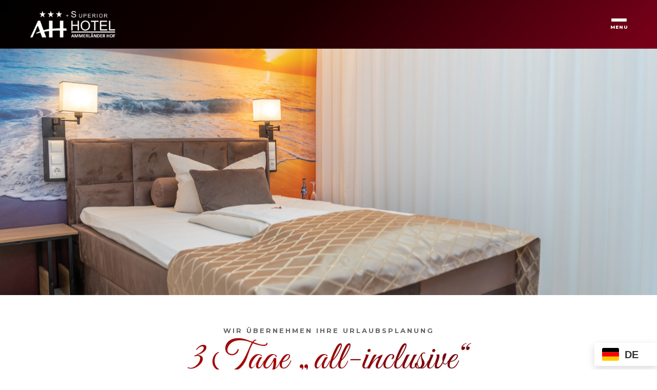

--- FILE ---
content_type: text/html; charset=UTF-8
request_url: https://hotel-ah.de/3-tage-all-inclusive/
body_size: 52507
content:
<!DOCTYPE html>
<html lang="en-US">
<head>
	<meta charset="UTF-8">
		<!-- Manifest added by SuperPWA - Progressive Web Apps Plugin For WordPress -->
<link rel="manifest" href="/superpwa-manifest.json">
<link rel="prefetch" href="/superpwa-manifest.json">
<meta name="theme-color" content="#ffffff">
<meta name="mobile-web-app-capable" content="yes">
<meta name="apple-touch-fullscreen" content="yes">
<meta name="apple-mobile-web-app-title" content="Ammerländer Hof Hotel">
<meta name="application-name" content="Ammerländer Hof Hotel">
<meta name="apple-mobile-web-app-capable" content="yes">
<meta name="apple-mobile-web-app-status-bar-style" content="default">
<link rel="apple-touch-icon"  href="https://hotel-ah.de/wp-content/uploads/2026/01/Hotel-App.png">
<link rel="apple-touch-icon" sizes="192x192" href="https://hotel-ah.de/wp-content/uploads/2026/01/Hotel-App.png">
<!-- / SuperPWA.com -->
<title>3 Tage „all-inclusive“ &#8211; AMMERLANDER HOF HOTEL</title>
<meta name='robots' content='max-image-preview:large' />
<link rel="alternate" type="application/rss+xml" title="AMMERLANDER HOF HOTEL &raquo; Feed" href="https://hotel-ah.de/feed/" />
<link rel="alternate" type="application/rss+xml" title="AMMERLANDER HOF HOTEL &raquo; Comments Feed" href="https://hotel-ah.de/comments/feed/" />
<script consent-skip-blocker="1" data-skip-lazy-load="js-extra"  data-cfasync="false">
(function () {
  // Web Font Loader compatibility (https://github.com/typekit/webfontloader)
  var modules = {
    typekit: "https://use.typekit.net",
    google: "https://fonts.googleapis.com/"
  };

  var load = function (config) {
    setTimeout(function () {
      var a = window.consentApi;

      // Only when blocker is active
      if (a) {
        // Iterate all modules and handle in a single `WebFont.load`
        Object.keys(modules).forEach(function (module) {
          var newConfigWithoutOtherModules = JSON.parse(
            JSON.stringify(config)
          );
          Object.keys(modules).forEach(function (toRemove) {
            if (toRemove !== module) {
              delete newConfigWithoutOtherModules[toRemove];
            }
          });

          if (newConfigWithoutOtherModules[module]) {
            a.unblock(modules[module]).then(function () {
              var originalLoad = window.WebFont.load;
              if (originalLoad !== load) {
                originalLoad(newConfigWithoutOtherModules);
              }
            });
          }
        });
      }
    }, 0);
  };

  if (!window.WebFont) {
    window.WebFont = {
      load: load
    };
  }
})();
</script><style>[consent-id]:not(.rcb-content-blocker):not([consent-transaction-complete]):not([consent-visual-use-parent^="children:"]):not([consent-confirm]){opacity:0!important;}
.rcb-content-blocker+.rcb-content-blocker-children-fallback~*{display:none!important;}</style><link rel="preload" href="https://hotel-ah.de/wp-content/21e2fad44b0083e04307b28302e3ed19/dist/1761248505.js?ver=cfdeb40e786de82f627323f9550f905f" as="script" />
<link rel="preload" href="https://hotel-ah.de/wp-content/21e2fad44b0083e04307b28302e3ed19/dist/1476663898.js?ver=8c1f725df9af567e471c98bf6cbb18c6" as="script" />
<link rel="preload" href="https://hotel-ah.de/wp-content/plugins/real-cookie-banner/public/lib/animate.css/animate.min.css?ver=4.1.1" as="style" />
<script data-cfasync="false" defer src="https://hotel-ah.de/wp-content/21e2fad44b0083e04307b28302e3ed19/dist/1761248505.js?ver=cfdeb40e786de82f627323f9550f905f" id="real-cookie-banner-vendor-real-cookie-banner-banner-js"></script>
<script type="application/json" data-skip-lazy-load="js-extra" data-skip-moving="true" data-no-defer nitro-exclude data-alt-type="application/ld+json" data-dont-merge data-wpmeteor-nooptimize="true" data-cfasync="false" id="a86d499739233cbd6240372b87a7873631-js-extra">{"slug":"real-cookie-banner","textDomain":"real-cookie-banner","version":"5.2.12","restUrl":"https:\/\/hotel-ah.de\/wp-json\/real-cookie-banner\/v1\/","restNamespace":"real-cookie-banner\/v1","restPathObfuscateOffset":"809edcbef1338b3c","restRoot":"https:\/\/hotel-ah.de\/wp-json\/","restQuery":{"_v":"5.2.12","_locale":"user"},"restNonce":"93bfbbefb8","restRecreateNonceEndpoint":"https:\/\/hotel-ah.de\/wp-admin\/admin-ajax.php?action=rest-nonce","publicUrl":"https:\/\/hotel-ah.de\/wp-content\/plugins\/real-cookie-banner\/public\/","chunkFolder":"dist","chunksLanguageFolder":"https:\/\/hotel-ah.de\/wp-content\/languages\/mo-cache\/real-cookie-banner\/","chunks":{},"others":{"customizeValuesBanner":"{\"layout\":{\"type\":\"dialog\",\"maxHeightEnabled\":true,\"maxHeight\":740,\"dialogMaxWidth\":530,\"dialogPosition\":\"middleCenter\",\"dialogMargin\":[0,0,0,0],\"bannerPosition\":\"bottom\",\"bannerMaxWidth\":1024,\"dialogBorderRadius\":3,\"borderRadius\":5,\"animationIn\":\"slideInUp\",\"animationInDuration\":500,\"animationInOnlyMobile\":true,\"animationOut\":\"fadeOut\",\"animationOutDuration\":1000,\"animationOutOnlyMobile\":true,\"overlay\":true,\"overlayBg\":\"#000000\",\"overlayBgAlpha\":50,\"overlayBlur\":2},\"decision\":{\"acceptAll\":\"button\",\"acceptEssentials\":\"button\",\"showCloseIcon\":true,\"acceptIndividual\":\"link\",\"buttonOrder\":\"all,essential,save,individual\",\"showGroups\":false,\"groupsFirstView\":false,\"saveButton\":\"always\"},\"design\":{\"bg\":\"#ffffff\",\"textAlign\":\"center\",\"linkTextDecoration\":\"underline\",\"borderWidth\":0,\"borderColor\":\"#ffffff\",\"fontSize\":13,\"fontColor\":\"#2b2b2b\",\"fontInheritFamily\":true,\"fontFamily\":\"Arial, Helvetica, sans-serif\",\"fontWeight\":\"normal\",\"boxShadowEnabled\":true,\"boxShadowOffsetX\":0,\"boxShadowOffsetY\":5,\"boxShadowBlurRadius\":13,\"boxShadowSpreadRadius\":0,\"boxShadowColor\":\"#000000\",\"boxShadowColorAlpha\":20},\"headerDesign\":{\"inheritBg\":true,\"bg\":\"#f4f4f4\",\"inheritTextAlign\":true,\"textAlign\":\"center\",\"padding\":[17,20,15,20],\"logo\":\"https:\\\/\\\/hotel-ah.de\\\/wp-content\\\/uploads\\\/2024\\\/01\\\/AH-LOGO.png\",\"logoRetina\":\"\",\"logoMaxHeight\":40,\"logoPosition\":\"left\",\"logoMargin\":[5,15,5,15],\"fontSize\":20,\"fontColor\":\"#2b2b2b\",\"fontInheritFamily\":true,\"fontFamily\":\"Arial, Helvetica, sans-serif\",\"fontWeight\":\"normal\",\"borderWidth\":1,\"borderColor\":\"#efefef\",\"logoFitDim\":[131.06382978723406,40]},\"bodyDesign\":{\"padding\":[15,20,5,20],\"descriptionInheritFontSize\":true,\"descriptionFontSize\":13,\"dottedGroupsInheritFontSize\":true,\"dottedGroupsFontSize\":13,\"dottedGroupsBulletColor\":\"#dd3333\",\"teachingsInheritTextAlign\":true,\"teachingsTextAlign\":\"center\",\"teachingsSeparatorActive\":true,\"teachingsSeparatorWidth\":50,\"teachingsSeparatorHeight\":1,\"teachingsSeparatorColor\":\"#81d742\",\"teachingsInheritFontSize\":true,\"teachingsFontSize\":12,\"teachingsInheritFontColor\":true,\"teachingsFontColor\":\"#757575\",\"accordionMargin\":[10,0,5,0],\"accordionPadding\":[5,10,5,10],\"accordionArrowType\":\"outlined\",\"accordionArrowColor\":\"#eeee22\",\"accordionBg\":\"#ffffff\",\"accordionActiveBg\":\"#f9f9f9\",\"accordionHoverBg\":\"#efefef\",\"accordionBorderWidth\":1,\"accordionBorderColor\":\"#efefef\",\"accordionTitleFontSize\":12,\"accordionTitleFontColor\":\"#dd3333\",\"accordionTitleFontWeight\":\"normal\",\"accordionDescriptionMargin\":[5,0,0,0],\"accordionDescriptionFontSize\":12,\"accordionDescriptionFontColor\":\"#757575\",\"accordionDescriptionFontWeight\":\"normal\",\"acceptAllOneRowLayout\":false,\"acceptAllPadding\":[10,10,10,10],\"acceptAllBg\":\"#c79348\",\"acceptAllTextAlign\":\"center\",\"acceptAllFontSize\":18,\"acceptAllFontColor\":\"#ffffff\",\"acceptAllFontWeight\":\"normal\",\"acceptAllBorderWidth\":0,\"acceptAllBorderColor\":\"#000000\",\"acceptAllHoverBg\":\"#000000\",\"acceptAllHoverFontColor\":\"#ffffff\",\"acceptAllHoverBorderColor\":\"#000000\",\"acceptEssentialsUseAcceptAll\":true,\"acceptEssentialsButtonType\":\"\",\"acceptEssentialsPadding\":[10,10,10,10],\"acceptEssentialsBg\":\"#efefef\",\"acceptEssentialsTextAlign\":\"center\",\"acceptEssentialsFontSize\":18,\"acceptEssentialsFontColor\":\"#0a0a0a\",\"acceptEssentialsFontWeight\":\"normal\",\"acceptEssentialsBorderWidth\":0,\"acceptEssentialsBorderColor\":\"#000000\",\"acceptEssentialsHoverBg\":\"#e8e8e8\",\"acceptEssentialsHoverFontColor\":\"#000000\",\"acceptEssentialsHoverBorderColor\":\"#000000\",\"acceptIndividualPadding\":[5,5,5,5],\"acceptIndividualBg\":\"#ffffff\",\"acceptIndividualTextAlign\":\"center\",\"acceptIndividualFontSize\":16,\"acceptIndividualFontColor\":\"#15779b\",\"acceptIndividualFontWeight\":\"normal\",\"acceptIndividualBorderWidth\":0,\"acceptIndividualBorderColor\":\"#000000\",\"acceptIndividualHoverBg\":\"#ffffff\",\"acceptIndividualHoverFontColor\":\"#11607d\",\"acceptIndividualHoverBorderColor\":\"#000000\"},\"footerDesign\":{\"poweredByLink\":true,\"inheritBg\":false,\"bg\":\"#fcfcfc\",\"inheritTextAlign\":true,\"textAlign\":\"center\",\"padding\":[10,20,15,20],\"fontSize\":14,\"fontColor\":\"#fffdfc\",\"fontInheritFamily\":true,\"fontFamily\":\"Arial, Helvetica, sans-serif\",\"fontWeight\":\"normal\",\"hoverFontColor\":\"#2b2b2b\",\"borderWidth\":1,\"borderColor\":\"#ffffff\",\"languageSwitcher\":\"flags\"},\"texts\":{\"headline\":\"Datenschutzeinstellungen\",\"description\":\"<span class=\\\"_brlbs-paragraph _brlbs-text-description\\\">Wir ben\\u00f6tigen Ihre Zustimmung, bevor Sie unsere Website weiter besuchen k\\u00f6nnen.<\\\/span><span class=\\\"_brlbs-paragraph _brlbs-text-confirm-age\\\">Wenn Sie unter 16 Jahre alt sind und Ihre Zustimmung zu freiwilligen Diensten geben m\\u00f6chten, m\\u00fcssen Sie Ihre Erziehungsberechtigten um Erlaubnis bitten.<\\\/span><span class=\\\"_brlbs-paragraph _brlbs-text-technology\\\">Wir verwenden Cookies und andere Technologien auf unserer Website. Einige von ihnen sind essenziell, w\\u00e4hrend andere uns helfen, diese Website und Ihre Erfahrung zu verbessern.<\\\/span> <span class=\\\"_brlbs-paragraph _brlbs-text-personal-data\\\">Personenbezogene Daten k\\u00f6nnen verarbeitet werden (z. B. IP-Adressen), z. B. f\\u00fcr personalisierte Anzeigen und Inhalte oder Anzeigen- und Inhaltsmessung.<\\\/span> <span class=\\\"_brlbs-paragraph _brlbs-text-more-information\\\">Weitere Informationen \\u00fcber die Verwendung Ihrer Daten finden Sie in unserer <strong><a class=\\\"_brlbs-cursor\\\" href=\\\"https:\\\/\\\/hotel-ah.de\\\/datenschutzerklaerung\\\/\\\">Datenschutzerkl\\u00e4rung<\\\/a>.<\\\/strong><\\\/span> <span class=\\\"_brlbs-paragraph _brlbs-text-revoke\\\">Sie k\\u00f6nnen Ihre Auswahl jederzeit unter Einstellungen widerrufen oder anpassen. <\\\/span>\",\"acceptAll\":\"Akzeptiere alles\",\"acceptEssentials\":\"Fahren Sie ohne Zustimmung fort\",\"acceptIndividual\":\"Datenschutzeinstellungen individuell festlegen\",\"poweredBy\":\"1\",\"dataProcessingInUnsafeCountries\":\"Some services process personal data in unsecure third countries. By consenting to the use of these services, you also consent to the processing of your data in these unsecure third countries in accordance with {{legalBasis}}. This involves risks that your data will be processed by authorities for control and monitoring purposes, perhaps without the possibility of a legal recourse.\",\"ageNoticeBanner\":\"You are under {{minAge}} years old? Then you cannot consent to optional services. Ask your parents or legal guardians to agree to these services with you.\",\"ageNoticeBlocker\":\"You are under {{minAge}} years old? Unfortunately, you are not permitted to consent to this service to view this content. Please ask your parents or guardians to agree to the service with you!\",\"listServicesNotice\":\"By accepting all services, you allow {{services}} to be loaded. These services are divided into groups {{serviceGroups}} according to their purpose (belonging marked with superscript numbers).\",\"listServicesLegitimateInterestNotice\":\"In addition, {{services}} are loaded based on a legitimate interest.\",\"consentForwardingExternalHosts\":\"Your consent is also applicable on {{websites}}.\",\"blockerHeadline\":\"{{name}} blocked due to privacy settings\",\"blockerLinkShowMissing\":\"Show all services you still need to agree to\",\"blockerLoadButton\":\"Accept services and load content\",\"blockerAcceptInfo\":\"Loading the blocked content will adjust your privacy settings. Content from this service will not be blocked in the future.\",\"stickyHistory\":\"Privacy settings history\",\"stickyRevoke\":\"Revoke consents\",\"stickyRevokeSuccessMessage\":\"You have successfully revoked consent for services with its cookies and personal data processing. The page will be reloaded now!\",\"stickyChange\":\"Change privacy settings\"},\"individualLayout\":{\"inheritDialogMaxWidth\":true,\"dialogMaxWidth\":970,\"inheritBannerMaxWidth\":true,\"bannerMaxWidth\":1980,\"descriptionTextAlign\":\"left\"},\"group\":{\"checkboxBg\":\"#f0f0f0\",\"checkboxBorderWidth\":1,\"checkboxBorderColor\":\"#000000\",\"checkboxActiveColor\":\"#ffffff\",\"checkboxActiveBg\":\"#81d742\",\"checkboxActiveBorderColor\":\"#11607d\",\"groupInheritBg\":true,\"groupBg\":\"#f4f4f4\",\"groupPadding\":[15,15,15,15],\"groupSpacing\":10,\"groupBorderRadius\":5,\"groupBorderWidth\":1,\"groupBorderColor\":\"#f4f4f4\",\"headlineFontSize\":16,\"headlineFontWeight\":\"normal\",\"headlineFontColor\":\"#2b2b2b\",\"descriptionFontSize\":14,\"descriptionFontColor\":\"#757575\",\"linkColor\":\"#757575\",\"linkHoverColor\":\"#2b2b2b\",\"detailsHideLessRelevant\":true},\"saveButton\":{\"useAcceptAll\":true,\"type\":\"button\",\"padding\":[10,10,10,10],\"bg\":\"#efefef\",\"textAlign\":\"center\",\"fontSize\":18,\"fontColor\":\"#0a0a0a\",\"fontWeight\":\"normal\",\"borderWidth\":0,\"borderColor\":\"#000000\",\"hoverBg\":\"#e8e8e8\",\"hoverFontColor\":\"#000000\",\"hoverBorderColor\":\"#000000\"},\"individualTexts\":{\"headline\":\"Individual privacy preferences\",\"description\":\"We use cookies and similar technologies on our website and process your personal data (e.g. IP address), for example, to personalize content and ads, to integrate media from third-party providers or to analyze traffic on our website. Data processing may also happen as a result of cookies being set. We share this data with third parties that we name in the privacy settings.<br \\\/><br \\\/>The data processing may take place with your consent or on the basis of a legitimate interest, which you can object to in the privacy settings. You have the right not to consent and to change or revoke your consent at a later time. For more information on the use of your data, please visit our {{privacyPolicy}}privacy policy{{\\\/privacyPolicy}}.<br \\\/><br \\\/>Below you will find an overview of all services used by this website. You can view detailed information about each service and agree to them individually or exercise your right to object.\",\"save\":\"Save custom choices\",\"showMore\":\"Show service information\",\"hideMore\":\"Hide service information\",\"postamble\":\"\"},\"mobile\":{\"enabled\":true,\"maxHeight\":400,\"hideHeader\":false,\"alignment\":\"bottom\",\"scalePercent\":90,\"scalePercentVertical\":-50},\"sticky\":{\"enabled\":false,\"animationsEnabled\":true,\"alignment\":\"left\",\"bubbleBorderRadius\":50,\"icon\":\"fingerprint\",\"iconCustom\":\"\",\"iconCustomRetina\":\"\",\"iconSize\":30,\"iconColor\":\"#ffffff\",\"bubbleMargin\":[10,20,20,20],\"bubblePadding\":15,\"bubbleBg\":\"#15779b\",\"bubbleBorderWidth\":0,\"bubbleBorderColor\":\"#10556f\",\"boxShadowEnabled\":true,\"boxShadowOffsetX\":0,\"boxShadowOffsetY\":2,\"boxShadowBlurRadius\":5,\"boxShadowSpreadRadius\":1,\"boxShadowColor\":\"#105b77\",\"boxShadowColorAlpha\":40,\"bubbleHoverBg\":\"#ffffff\",\"bubbleHoverBorderColor\":\"#000000\",\"hoverIconColor\":\"#000000\",\"hoverIconCustom\":\"\",\"hoverIconCustomRetina\":\"\",\"menuFontSize\":16,\"menuBorderRadius\":5,\"menuItemSpacing\":10,\"menuItemPadding\":[5,10,5,10]},\"customCss\":{\"css\":\"\",\"antiAdBlocker\":\"y\"}}","isPro":false,"showProHints":false,"proUrl":"https:\/\/devowl.io\/go\/real-cookie-banner?source=rcb-lite","showLiteNotice":true,"frontend":{"groups":"[{\"id\":144,\"name\":\"Essential\",\"slug\":\"essential\",\"description\":\"Essential services are required for the basic functionality of the website. They only contain technically necessary services. These services cannot be objected to.\",\"isEssential\":true,\"isDefault\":true,\"items\":[{\"id\":4946,\"name\":\"Real Cookie Banner\",\"purpose\":\"Real Cookie Banner asks website visitors for consent to set cookies and process personal data. For this purpose, a UUID (pseudonymous identification of the user) is assigned to each website visitor, which is valid until the cookie expires to store the consent. Cookies are used to test whether cookies can be set, to store reference to documented consent, to store which services from which service groups the visitor has consented to, and, if consent is obtained under the Transparency &amp; Consent Framework (TCF), to store consent in TCF partners, purposes, special purposes, features and special features. As part of the obligation to disclose according to GDPR, the collected consent is fully documented. This includes, in addition to the services and service groups to which the visitor has consented, and if consent is obtained according to the TCF standard, to which TCF partners, purposes and features the visitor has consented, all cookie banner settings at the time of consent as well as the technical circumstances (e.g. size of the displayed area at the time of consent) and the user interactions (e.g. clicking on buttons) that led to consent. Consent is collected once per language.\",\"providerContact\":{\"phone\":\"\",\"email\":\"\",\"link\":\"\"},\"isProviderCurrentWebsite\":true,\"provider\":\"\",\"uniqueName\":\"\",\"isEmbeddingOnlyExternalResources\":false,\"legalBasis\":\"legal-requirement\",\"dataProcessingInCountries\":[],\"dataProcessingInCountriesSpecialTreatments\":[],\"technicalDefinitions\":[{\"type\":\"http\",\"name\":\"real_cookie_banner*\",\"host\":\".hotel-ah.de\",\"duration\":365,\"durationUnit\":\"d\",\"isSessionDuration\":false,\"purpose\":\"Unique identifier for the consent, but not for the website visitor. Revision hash for settings of cookie banner (texts, colors, features, service groups, services, content blockers etc.). IDs for consented services and service groups.\"},{\"type\":\"http\",\"name\":\"real_cookie_banner*-tcf\",\"host\":\".hotel-ah.de\",\"duration\":365,\"durationUnit\":\"d\",\"isSessionDuration\":false,\"purpose\":\"Consents collected under TCF stored in TC String format, including TCF vendors, purposes, special purposes, features, and special features.\"},{\"type\":\"http\",\"name\":\"real_cookie_banner*-gcm\",\"host\":\".hotel-ah.de\",\"duration\":365,\"durationUnit\":\"d\",\"isSessionDuration\":false,\"purpose\":\"Consents into consent types (purposes)  collected under Google Consent Mode stored for all Google Consent Mode compatible services.\"},{\"type\":\"http\",\"name\":\"real_cookie_banner-test\",\"host\":\".hotel-ah.de\",\"duration\":365,\"durationUnit\":\"d\",\"isSessionDuration\":false,\"purpose\":\"Cookie set to test HTTP cookie functionality. Deleted immediately after test.\"},{\"type\":\"local\",\"name\":\"real_cookie_banner*\",\"host\":\"https:\\\/\\\/hotel-ah.de\",\"duration\":1,\"durationUnit\":\"d\",\"isSessionDuration\":false,\"purpose\":\"Unique identifier for the consent, but not for the website visitor. Revision hash for settings of cookie banner (texts, colors, features, service groups, services, content blockers etc.). IDs for consented services and service groups. Is only stored until consent is documented on the website server.\"},{\"type\":\"local\",\"name\":\"real_cookie_banner*-tcf\",\"host\":\"https:\\\/\\\/hotel-ah.de\",\"duration\":1,\"durationUnit\":\"d\",\"isSessionDuration\":false,\"purpose\":\"Consents collected under TCF stored in TC String format, including TCF vendors, purposes, special purposes, features, and special features. Is only stored until consent is documented on the website server.\"},{\"type\":\"local\",\"name\":\"real_cookie_banner*-gcm\",\"host\":\"https:\\\/\\\/hotel-ah.de\",\"duration\":1,\"durationUnit\":\"d\",\"isSessionDuration\":false,\"purpose\":\"Consents collected under Google Consent Mode stored in consent types (purposes) for all Google Consent Mode compatible services. Is only stored until consent is documented on the website server.\"},{\"type\":\"local\",\"name\":\"real_cookie_banner-consent-queue*\",\"host\":\"https:\\\/\\\/hotel-ah.de\",\"duration\":1,\"durationUnit\":\"d\",\"isSessionDuration\":false,\"purpose\":\"Local caching of selection in cookie banner until server documents consent; documentation periodic or at page switches attempted if server is unavailable or overloaded.\"}],\"codeDynamics\":[],\"providerPrivacyPolicyUrl\":\"\",\"providerLegalNoticeUrl\":\"\",\"tagManagerOptInEventName\":\"\",\"tagManagerOptOutEventName\":\"\",\"googleConsentModeConsentTypes\":[],\"executePriority\":10,\"codeOptIn\":\"\",\"executeCodeOptInWhenNoTagManagerConsentIsGiven\":false,\"codeOptOut\":\"\",\"executeCodeOptOutWhenNoTagManagerConsentIsGiven\":false,\"deleteTechnicalDefinitionsAfterOptOut\":false,\"codeOnPageLoad\":\"\",\"presetId\":\"real-cookie-banner\"}]},{\"id\":145,\"name\":\"Functional\",\"slug\":\"functional\",\"description\":\"Functional services are necessary to provide features beyond the essential functionality such as prettier fonts, video playback or interactive web 2.0 features. Content from e.g. video platforms and social media platforms are blocked by default, and can be consented to. If the service is agreed to, this content is loaded automatically without further manual consent.\",\"isEssential\":false,\"isDefault\":true,\"items\":[{\"id\":4953,\"name\":\"Google Fonts\",\"purpose\":\"Google Fonts enables the integration of fonts into websites to enhance the website without installing the fonts on your device. This requires processing the user\\u2019s IP-address and metadata. No cookies or cookie-like technologies are set on the client of the user. The data can be used to collect visited websites, and it can be used to improve the services of Google. It can also be used for profiling, e.g. to provide you with personalized services, such as ads based on your interests or recommendations. Google provides personal information to their affiliates and other trusted businesses or persons to process it for them, based on Google's instructions and in compliance with Google's privacy policy.\",\"providerContact\":{\"phone\":\"+1 650 253 0000\",\"email\":\"dpo-google@google.com\",\"link\":\"https:\\\/\\\/support.google.com\\\/\"},\"isProviderCurrentWebsite\":false,\"provider\":\"Google Ireland Limited, Gordon House, Barrow Street, Dublin 4, Ireland\",\"uniqueName\":\"google-fonts\",\"isEmbeddingOnlyExternalResources\":true,\"legalBasis\":\"consent\",\"dataProcessingInCountries\":[\"US\",\"IE\",\"AU\",\"BE\",\"BR\",\"CA\",\"CL\",\"FI\",\"FR\",\"DE\",\"HK\",\"IN\",\"ID\",\"IL\",\"IT\",\"JP\",\"KR\",\"NL\",\"PL\",\"QA\",\"SG\",\"ES\",\"CH\",\"TW\",\"GB\"],\"dataProcessingInCountriesSpecialTreatments\":[\"provider-is-self-certified-trans-atlantic-data-privacy-framework\"],\"technicalDefinitions\":[],\"codeDynamics\":[],\"providerPrivacyPolicyUrl\":\"https:\\\/\\\/policies.google.com\\\/privacy\",\"providerLegalNoticeUrl\":\"\",\"tagManagerOptInEventName\":\"\",\"tagManagerOptOutEventName\":\"\",\"googleConsentModeConsentTypes\":[],\"executePriority\":10,\"codeOptIn\":\"\",\"executeCodeOptInWhenNoTagManagerConsentIsGiven\":false,\"codeOptOut\":\"\",\"executeCodeOptOutWhenNoTagManagerConsentIsGiven\":false,\"deleteTechnicalDefinitionsAfterOptOut\":false,\"codeOnPageLoad\":\"base64-encoded:[base64]\",\"presetId\":\"google-fonts\"}]}]","links":[{"id":6006,"label":"Datenschutzerkl\u00e4rung","pageType":"privacyPolicy","isExternalUrl":false,"pageId":3,"url":"https:\/\/hotel-ah.de\/datenschutzerklaerung\/","hideCookieBanner":true,"isTargetBlank":true},{"id":6007,"label":"Cookie-Richtlinie","pageType":"cookiePolicy","isExternalUrl":false,"pageId":6001,"url":"https:\/\/hotel-ah.de\/cookie-policy\/","hideCookieBanner":true,"isTargetBlank":true},{"id":6008,"label":"Impressum","pageType":"legalNotice","isExternalUrl":false,"pageId":1364,"url":"https:\/\/hotel-ah.de\/impressum\/","hideCookieBanner":true,"isTargetBlank":true}],"websiteOperator":{"address":"AMMERLANDER HOF HOTEL","country":"DE","contactEmail":"base64-encoded:aW5mb0Bob3RlbC1haC5kZQ==","contactPhone":"04488842690","contactFormUrl":"https:\/\/hotel-ah.de\/hotel\/"},"blocker":[],"languageSwitcher":[],"predefinedDataProcessingInSafeCountriesLists":{"GDPR":["AT","BE","BG","HR","CY","CZ","DK","EE","FI","FR","DE","GR","HU","IE","IS","IT","LI","LV","LT","LU","MT","NL","NO","PL","PT","RO","SK","SI","ES","SE"],"DSG":["CH"],"GDPR+DSG":[],"ADEQUACY_EU":["AD","AR","CA","FO","GG","IL","IM","JP","JE","NZ","KR","CH","GB","UY","US"],"ADEQUACY_CH":["DE","AD","AR","AT","BE","BG","CA","CY","HR","DK","ES","EE","FI","FR","GI","GR","GG","HU","IM","FO","IE","IS","IL","IT","JE","LV","LI","LT","LU","MT","MC","NO","NZ","NL","PL","PT","CZ","RO","GB","SK","SI","SE","UY","US"]},"decisionCookieName":"real_cookie_banner-v:3_blog:1_path:ac76e67","revisionHash":"d3dc1027e42b0703872a736f4e649ef6","territorialLegalBasis":["gdpr-eprivacy"],"setCookiesViaManager":"none","isRespectDoNotTrack":false,"failedConsentDocumentationHandling":"essentials","isAcceptAllForBots":true,"isDataProcessingInUnsafeCountries":false,"isAgeNotice":true,"ageNoticeAgeLimit":16,"isListServicesNotice":true,"isBannerLessConsent":false,"isTcf":false,"isGcm":false,"isGcmListPurposes":false,"hasLazyData":false},"anonymousContentUrl":"https:\/\/hotel-ah.de\/wp-content\/21e2fad44b0083e04307b28302e3ed19\/dist\/","anonymousHash":"21e2fad44b0083e04307b28302e3ed19","hasDynamicPreDecisions":false,"isLicensed":true,"isDevLicense":false,"multilingualSkipHTMLForTag":"","isCurrentlyInTranslationEditorPreview":false,"defaultLanguage":"","currentLanguage":"","activeLanguages":[],"context":"","iso3166OneAlpha2":{"AF":"Afghanistan","AX":"Aland Islands","AL":"Albania","DZ":"Algeria","AS":"American Samoa","AD":"Andorra","AO":"Angola","AI":"Anguilla","AQ":"Antarctica","AG":"Antigua And Barbuda","AR":"Argentina","AM":"Armenia","AW":"Aruba","AU":"Australia","AT":"Austria","AZ":"Azerbaijan","BS":"Bahamas","BH":"Bahrain","BD":"Bangladesh","BB":"Barbados","BY":"Belarus","BE":"Belgium","BZ":"Belize","BJ":"Benin","BM":"Bermuda","BT":"Bhutan","BO":"Bolivia","BA":"Bosnia And Herzegovina","BW":"Botswana","BV":"Bouvet Island","BR":"Brazil","IO":"British Indian Ocean Territory","BN":"Brunei Darussalam","BG":"Bulgaria","BF":"Burkina Faso","BI":"Burundi","KH":"Cambodia","CM":"Cameroon","CA":"Canada","CV":"Cape Verde","BQ":"Caribbean Netherlands","KY":"Cayman Islands","CF":"Central African Republic","TD":"Chad","CL":"Chile","CN":"China","CX":"Christmas Island","CC":"Cocos (Keeling) Islands","CO":"Colombia","KM":"Comoros","CG":"Congo","CD":"Congo, Democratic Republic","CK":"Cook Islands","CR":"Costa Rica","CI":"Cote D'Ivoire","HR":"Croatia","CU":"Cuba","CW":"Cura\u00e7ao","CY":"Cyprus","CZ":"Czech Republic","DK":"Denmark","DJ":"Djibouti","DM":"Dominica","DO":"Dominican Republic","EC":"Ecuador","EG":"Egypt","SV":"El Salvador","GQ":"Equatorial Guinea","ER":"Eritrea","EE":"Estonia","ET":"Ethiopia","FK":"Falkland Islands (Malvinas)","FO":"Faroe Islands","FM":"Federated States Of Micronesia","FJ":"Fiji","FI":"Finland","FR":"France","GF":"French Guiana","PF":"French Polynesia","TF":"French Southern and Antarctic Lands","GA":"Gabon","GM":"Gambia","GE":"Georgia","DE":"Germany","GH":"Ghana","GI":"Gibraltar","GR":"Greece","GL":"Greenland","GD":"Grenada","GP":"Guadeloupe","GU":"Guam","GT":"Guatemala","GG":"Guernsey","GN":"Guinea","GW":"Guinea-Bissau","GY":"Guyana","HT":"Haiti","HM":"Heard Island & Mcdonald Islands","VA":"Holy See (Vatican City State)","HN":"Honduras","HK":"Hong Kong","HU":"Hungary","IS":"Iceland","IN":"India","ID":"Indonesia","IR":"Iran, Islamic Republic Of","IQ":"Iraq","IE":"Ireland","IM":"Isle Of Man","IL":"Israel","IT":"Italy","JM":"Jamaica","JP":"Japan","JE":"Jersey","JO":"Jordan","KZ":"Kazakhstan","KE":"Kenya","KI":"Kiribati","KR":"Korea","XK":"Kosovo","KW":"Kuwait","KG":"Kyrgyzstan","LA":"Lao People's Democratic Republic","LV":"Latvia","LB":"Lebanon","LS":"Lesotho","LR":"Liberia","LY":"Libyan Arab Jamahiriya","LI":"Liechtenstein","LT":"Lithuania","LU":"Luxembourg","MO":"Macao","MK":"Macedonia","MG":"Madagascar","MW":"Malawi","MY":"Malaysia","MV":"Maldives","ML":"Mali","MT":"Malta","MH":"Marshall Islands","MQ":"Martinique","MR":"Mauritania","MU":"Mauritius","YT":"Mayotte","MX":"Mexico","MD":"Moldova","MC":"Monaco","MN":"Mongolia","ME":"Montenegro","MS":"Montserrat","MA":"Morocco","MZ":"Mozambique","MM":"Myanmar","NA":"Namibia","NR":"Nauru","NP":"Nepal","NL":"Netherlands","AN":"Netherlands Antilles","NC":"New Caledonia","NZ":"New Zealand","NI":"Nicaragua","NE":"Niger","NG":"Nigeria","NU":"Niue","NF":"Norfolk Island","KP":"North Korea","MP":"Northern Mariana Islands","NO":"Norway","OM":"Oman","PK":"Pakistan","PW":"Palau","PS":"Palestinian Territory, Occupied","PA":"Panama","PG":"Papua New Guinea","PY":"Paraguay","PE":"Peru","PH":"Philippines","PN":"Pitcairn","PL":"Poland","PT":"Portugal","PR":"Puerto Rico","QA":"Qatar","RE":"Reunion","RO":"Romania","RU":"Russian Federation","RW":"Rwanda","BL":"Saint Barthelemy","SH":"Saint Helena","KN":"Saint Kitts And Nevis","LC":"Saint Lucia","MF":"Saint Martin","PM":"Saint Pierre And Miquelon","VC":"Saint Vincent And Grenadines","WS":"Samoa","SM":"San Marino","ST":"Sao Tome And Principe","SA":"Saudi Arabia","SN":"Senegal","RS":"Serbia","SC":"Seychelles","SL":"Sierra Leone","SG":"Singapore","SX":"Sint Maarten","SK":"Slovakia","SI":"Slovenia","SB":"Solomon Islands","SO":"Somalia","ZA":"South Africa","GS":"South Georgia And Sandwich Isl.","SS":"South Sudan","ES":"Spain","LK":"Sri Lanka","SD":"Sudan","SR":"Suriname","SJ":"Svalbard And Jan Mayen","SZ":"Swaziland","SE":"Sweden","CH":"Switzerland","SY":"Syrian Arab Republic","TW":"Taiwan","TJ":"Tajikistan","TZ":"Tanzania","TH":"Thailand","TL":"Timor-Leste","TG":"Togo","TK":"Tokelau","TO":"Tonga","TT":"Trinidad And Tobago","TN":"Tunisia","TR":"Turkey","TM":"Turkmenistan","TC":"Turks And Caicos Islands","TV":"Tuvalu","UG":"Uganda","UA":"Ukraine","AE":"United Arab Emirates","GB":"United Kingdom","US":"United States","UM":"United States Outlying Islands","UY":"Uruguay","UZ":"Uzbekistan","VU":"Vanuatu","VE":"Venezuela","VN":"Vietnam","VG":"Virgin Islands, British","VI":"Virgin Islands, U.S.","WF":"Wallis And Futuna","EH":"Western Sahara","YE":"Yemen","ZM":"Zambia","ZW":"Zimbabwe"},"visualParentSelectors":{".et_pb_video_box":1,".et_pb_video_slider:has(>.et_pb_slider_carousel %s)":"self",".ast-oembed-container":1,".wpb_video_wrapper":1,".gdlr-core-pbf-background-wrap":1},"isPreventPreDecision":false,"isInvalidateImplicitUserConsent":false,"dependantVisibilityContainers":["[role=\"tabpanel\"]",".eael-tab-content-item",".wpcs_content_inner",".op3-contenttoggleitem-content",".op3-popoverlay-content",".pum-overlay","[data-elementor-type=\"popup\"]",".wp-block-ub-content-toggle-accordion-content-wrap",".w-popup-wrap",".oxy-lightbox_inner[data-inner-content=true]",".oxy-pro-accordion_body",".oxy-tab-content",".kt-accordion-panel",".vc_tta-panel-body",".mfp-hide","div[id^=\"tve_thrive_lightbox_\"]",".brxe-xpromodalnestable",".evcal_eventcard",".divioverlay",".et_pb_toggle_content"],"disableDeduplicateExceptions":[".et_pb_video_slider"],"bannerDesignVersion":12,"bannerI18n":{"showMore":"Show more","hideMore":"Hide","showLessRelevantDetails":"Show more details (%s)","hideLessRelevantDetails":"Hide more details (%s)","other":"Other","legalBasis":{"label":"Use on legal basis of","consentPersonalData":"Consent for processing personal data","consentStorage":"Consent for storing or accessing information on the terminal equipment of the user","legitimateInterestPersonalData":"Legitimate interest for the processing of personal data","legitimateInterestStorage":"Provision of explicitly requested digital service for storing or accessing information on the terminal equipment of the user","legalRequirementPersonalData":"Compliance with a legal obligation for processing of personal data"},"territorialLegalBasisArticles":{"gdpr-eprivacy":{"dataProcessingInUnsafeCountries":"Art. 49 (1) (a) GDPR"},"dsg-switzerland":{"dataProcessingInUnsafeCountries":"Art. 17 (1) (a) DSG (Switzerland)"}},"legitimateInterest":"Legitimate interest","consent":"Consent","crawlerLinkAlert":"We have recognized that you are a crawler\/bot. Only natural persons must consent to cookies and processing of personal data. Therefore, the link has no function for you.","technicalCookieDefinitions":"Technical cookie definitions","technicalCookieName":"Technical cookie name","usesCookies":"Uses cookies","cookieRefresh":"Cookie refresh","usesNonCookieAccess":"Uses cookie-like information (LocalStorage, SessionStorage, IndexDB, etc.)","host":"Host","duration":"Duration","noExpiration":"No expiration","type":"Type","purpose":"Purpose","purposes":"Purposes","description":"Description","optOut":"Opt-out","optOutDesc":"Cookie can be set to store opt-out of the described behaviour.","headerTitlePrivacyPolicyHistory":"History of your privacy settings","skipToConsentChoices":"Skip to consent choices","historyLabel":"Show consent from","historyItemLoadError":"Reading the consent has failed. Please try again later!","historySelectNone":"Not yet consented to","provider":"Provider","providerContactPhone":"Phone","providerContactEmail":"Email","providerContactLink":"Contact form","providerPrivacyPolicyUrl":"Privacy Policy","providerLegalNoticeUrl":"Legal notice","nonStandard":"Non-standardized data processing","nonStandardDesc":"Some services set cookies and\/or process personal data without complying with consent communication standards. These services are divided into several groups. So-called \"essential services\" are used based on legitimate interest and cannot be opted out (an objection may have to be made by email or letter in accordance with the privacy policy), while all other services are used only after consent has been given.","dataProcessingInThirdCountries":"Data processing in third countries","safetyMechanisms":{"label":"Safety mechanisms for data transmission","standardContractualClauses":"Standard contractual clauses","adequacyDecision":"Adequacy decision","eu":"EU","switzerland":"Switzerland","bindingCorporateRules":"Binding corporate rules","contractualGuaranteeSccSubprocessors":"Contractual guarantee for standard contractual clauses with sub-processors"},"durationUnit":{"n1":{"s":"second","m":"minute","h":"hour","d":"day","mo":"month","y":"year"},"nx":{"s":"seconds","m":"minutes","h":"hours","d":"days","mo":"months","y":"years"}},"close":"Close","closeWithoutSaving":"Close without saving","yes":"Yes","no":"No","unknown":"Unknown","none":"None","noLicense":"No license activated - not for production use!","devLicense":"Product license not for production use!","devLicenseLearnMore":"Learn more","devLicenseLink":"https:\/\/devowl.io\/knowledge-base\/license-installation-type\/","andSeparator":" and ","deprecated":{"appropriateSafeguard":"Appropriate safeguard","dataProcessingInUnsafeCountries":"Data processing in unsafe third countries","legalRequirement":"Compliance with a legal obligation"}},"pageRequestUuid4":"a4ec87028-b876-447c-a11b-c1b120f4b521","pageByIdUrl":"https:\/\/hotel-ah.de?page_id","pluginUrl":"https:\/\/devowl.io\/wordpress-real-cookie-banner\/"}}</script><script data-skip-lazy-load="js-extra" data-skip-moving="true" data-no-defer nitro-exclude data-alt-type="application/ld+json" data-dont-merge data-wpmeteor-nooptimize="true" data-cfasync="false" id="a86d499739233cbd6240372b87a7873632-js-extra">
(()=>{var x=function (a,b){return-1<["codeOptIn","codeOptOut","codeOnPageLoad","contactEmail"].indexOf(a)&&"string"==typeof b&&b.startsWith("base64-encoded:")?window.atob(b.substr(15)):b},t=(e,t)=>new Proxy(e,{get:(e,n)=>{let r=Reflect.get(e,n);return n===t&&"string"==typeof r&&(r=JSON.parse(r,x),Reflect.set(e,n,r)),r}}),n=JSON.parse(document.getElementById("a86d499739233cbd6240372b87a7873631-js-extra").innerHTML,x);window.Proxy?n.others.frontend=t(n.others.frontend,"groups"):n.others.frontend.groups=JSON.parse(n.others.frontend.groups,x);window.Proxy?n.others=t(n.others,"customizeValuesBanner"):n.others.customizeValuesBanner=JSON.parse(n.others.customizeValuesBanner,x);;window.realCookieBanner=n;window[Math.random().toString(36)]=n;
})();
</script><script data-cfasync="false" id="real-cookie-banner-banner-js-before">
((a,b)=>{a[b]||(a[b]={unblockSync:()=>undefined},["consentSync"].forEach(c=>a[b][c]=()=>({cookie:null,consentGiven:!1,cookieOptIn:!0})),["consent","consentAll","unblock"].forEach(c=>a[b][c]=(...d)=>new Promise(e=>a.addEventListener(b,()=>{a[b][c](...d).then(e)},{once:!0}))))})(window,"consentApi");
//# sourceURL=real-cookie-banner-banner-js-before
</script>
<script data-cfasync="false" defer src="https://hotel-ah.de/wp-content/21e2fad44b0083e04307b28302e3ed19/dist/1476663898.js?ver=8c1f725df9af567e471c98bf6cbb18c6" id="real-cookie-banner-banner-js"></script>
<link rel='stylesheet' id='animate-css-css' href='https://hotel-ah.de/wp-content/plugins/real-cookie-banner/public/lib/animate.css/animate.min.css?ver=4.1.1' media='all' />
<link rel="alternate" title="oEmbed (JSON)" type="application/json+oembed" href="https://hotel-ah.de/wp-json/oembed/1.0/embed?url=https%3A%2F%2Fhotel-ah.de%2F3-tage-all-inclusive%2F" />
<link rel="alternate" title="oEmbed (XML)" type="text/xml+oembed" href="https://hotel-ah.de/wp-json/oembed/1.0/embed?url=https%3A%2F%2Fhotel-ah.de%2F3-tage-all-inclusive%2F&#038;format=xml" />
<style id='wp-img-auto-sizes-contain-inline-css'>
img:is([sizes=auto i],[sizes^="auto," i]){contain-intrinsic-size:3000px 1500px}
/*# sourceURL=wp-img-auto-sizes-contain-inline-css */
</style>

<style id='wp-emoji-styles-inline-css'>

	img.wp-smiley, img.emoji {
		display: inline !important;
		border: none !important;
		box-shadow: none !important;
		height: 1em !important;
		width: 1em !important;
		margin: 0 0.07em !important;
		vertical-align: -0.1em !important;
		background: none !important;
		padding: 0 !important;
	}
/*# sourceURL=wp-emoji-styles-inline-css */
</style>
<style id='global-styles-inline-css'>
:root{--wp--preset--aspect-ratio--square: 1;--wp--preset--aspect-ratio--4-3: 4/3;--wp--preset--aspect-ratio--3-4: 3/4;--wp--preset--aspect-ratio--3-2: 3/2;--wp--preset--aspect-ratio--2-3: 2/3;--wp--preset--aspect-ratio--16-9: 16/9;--wp--preset--aspect-ratio--9-16: 9/16;--wp--preset--color--black: #000000;--wp--preset--color--cyan-bluish-gray: #abb8c3;--wp--preset--color--white: #ffffff;--wp--preset--color--pale-pink: #f78da7;--wp--preset--color--vivid-red: #cf2e2e;--wp--preset--color--luminous-vivid-orange: #ff6900;--wp--preset--color--luminous-vivid-amber: #fcb900;--wp--preset--color--light-green-cyan: #7bdcb5;--wp--preset--color--vivid-green-cyan: #00d084;--wp--preset--color--pale-cyan-blue: #8ed1fc;--wp--preset--color--vivid-cyan-blue: #0693e3;--wp--preset--color--vivid-purple: #9b51e0;--wp--preset--gradient--vivid-cyan-blue-to-vivid-purple: linear-gradient(135deg,rgb(6,147,227) 0%,rgb(155,81,224) 100%);--wp--preset--gradient--light-green-cyan-to-vivid-green-cyan: linear-gradient(135deg,rgb(122,220,180) 0%,rgb(0,208,130) 100%);--wp--preset--gradient--luminous-vivid-amber-to-luminous-vivid-orange: linear-gradient(135deg,rgb(252,185,0) 0%,rgb(255,105,0) 100%);--wp--preset--gradient--luminous-vivid-orange-to-vivid-red: linear-gradient(135deg,rgb(255,105,0) 0%,rgb(207,46,46) 100%);--wp--preset--gradient--very-light-gray-to-cyan-bluish-gray: linear-gradient(135deg,rgb(238,238,238) 0%,rgb(169,184,195) 100%);--wp--preset--gradient--cool-to-warm-spectrum: linear-gradient(135deg,rgb(74,234,220) 0%,rgb(151,120,209) 20%,rgb(207,42,186) 40%,rgb(238,44,130) 60%,rgb(251,105,98) 80%,rgb(254,248,76) 100%);--wp--preset--gradient--blush-light-purple: linear-gradient(135deg,rgb(255,206,236) 0%,rgb(152,150,240) 100%);--wp--preset--gradient--blush-bordeaux: linear-gradient(135deg,rgb(254,205,165) 0%,rgb(254,45,45) 50%,rgb(107,0,62) 100%);--wp--preset--gradient--luminous-dusk: linear-gradient(135deg,rgb(255,203,112) 0%,rgb(199,81,192) 50%,rgb(65,88,208) 100%);--wp--preset--gradient--pale-ocean: linear-gradient(135deg,rgb(255,245,203) 0%,rgb(182,227,212) 50%,rgb(51,167,181) 100%);--wp--preset--gradient--electric-grass: linear-gradient(135deg,rgb(202,248,128) 0%,rgb(113,206,126) 100%);--wp--preset--gradient--midnight: linear-gradient(135deg,rgb(2,3,129) 0%,rgb(40,116,252) 100%);--wp--preset--font-size--small: 13px;--wp--preset--font-size--medium: 20px;--wp--preset--font-size--large: 36px;--wp--preset--font-size--x-large: 42px;--wp--preset--spacing--20: 0.44rem;--wp--preset--spacing--30: 0.67rem;--wp--preset--spacing--40: 1rem;--wp--preset--spacing--50: 1.5rem;--wp--preset--spacing--60: 2.25rem;--wp--preset--spacing--70: 3.38rem;--wp--preset--spacing--80: 5.06rem;--wp--preset--shadow--natural: 6px 6px 9px rgba(0, 0, 0, 0.2);--wp--preset--shadow--deep: 12px 12px 50px rgba(0, 0, 0, 0.4);--wp--preset--shadow--sharp: 6px 6px 0px rgba(0, 0, 0, 0.2);--wp--preset--shadow--outlined: 6px 6px 0px -3px rgb(255, 255, 255), 6px 6px rgb(0, 0, 0);--wp--preset--shadow--crisp: 6px 6px 0px rgb(0, 0, 0);}:root { --wp--style--global--content-size: 800px;--wp--style--global--wide-size: 1200px; }:where(body) { margin: 0; }.wp-site-blocks > .alignleft { float: left; margin-right: 2em; }.wp-site-blocks > .alignright { float: right; margin-left: 2em; }.wp-site-blocks > .aligncenter { justify-content: center; margin-left: auto; margin-right: auto; }:where(.wp-site-blocks) > * { margin-block-start: 24px; margin-block-end: 0; }:where(.wp-site-blocks) > :first-child { margin-block-start: 0; }:where(.wp-site-blocks) > :last-child { margin-block-end: 0; }:root { --wp--style--block-gap: 24px; }:root :where(.is-layout-flow) > :first-child{margin-block-start: 0;}:root :where(.is-layout-flow) > :last-child{margin-block-end: 0;}:root :where(.is-layout-flow) > *{margin-block-start: 24px;margin-block-end: 0;}:root :where(.is-layout-constrained) > :first-child{margin-block-start: 0;}:root :where(.is-layout-constrained) > :last-child{margin-block-end: 0;}:root :where(.is-layout-constrained) > *{margin-block-start: 24px;margin-block-end: 0;}:root :where(.is-layout-flex){gap: 24px;}:root :where(.is-layout-grid){gap: 24px;}.is-layout-flow > .alignleft{float: left;margin-inline-start: 0;margin-inline-end: 2em;}.is-layout-flow > .alignright{float: right;margin-inline-start: 2em;margin-inline-end: 0;}.is-layout-flow > .aligncenter{margin-left: auto !important;margin-right: auto !important;}.is-layout-constrained > .alignleft{float: left;margin-inline-start: 0;margin-inline-end: 2em;}.is-layout-constrained > .alignright{float: right;margin-inline-start: 2em;margin-inline-end: 0;}.is-layout-constrained > .aligncenter{margin-left: auto !important;margin-right: auto !important;}.is-layout-constrained > :where(:not(.alignleft):not(.alignright):not(.alignfull)){max-width: var(--wp--style--global--content-size);margin-left: auto !important;margin-right: auto !important;}.is-layout-constrained > .alignwide{max-width: var(--wp--style--global--wide-size);}body .is-layout-flex{display: flex;}.is-layout-flex{flex-wrap: wrap;align-items: center;}.is-layout-flex > :is(*, div){margin: 0;}body .is-layout-grid{display: grid;}.is-layout-grid > :is(*, div){margin: 0;}body{padding-top: 0px;padding-right: 0px;padding-bottom: 0px;padding-left: 0px;}a:where(:not(.wp-element-button)){text-decoration: underline;}:root :where(.wp-element-button, .wp-block-button__link){background-color: #32373c;border-width: 0;color: #fff;font-family: inherit;font-size: inherit;font-style: inherit;font-weight: inherit;letter-spacing: inherit;line-height: inherit;padding-top: calc(0.667em + 2px);padding-right: calc(1.333em + 2px);padding-bottom: calc(0.667em + 2px);padding-left: calc(1.333em + 2px);text-decoration: none;text-transform: inherit;}.has-black-color{color: var(--wp--preset--color--black) !important;}.has-cyan-bluish-gray-color{color: var(--wp--preset--color--cyan-bluish-gray) !important;}.has-white-color{color: var(--wp--preset--color--white) !important;}.has-pale-pink-color{color: var(--wp--preset--color--pale-pink) !important;}.has-vivid-red-color{color: var(--wp--preset--color--vivid-red) !important;}.has-luminous-vivid-orange-color{color: var(--wp--preset--color--luminous-vivid-orange) !important;}.has-luminous-vivid-amber-color{color: var(--wp--preset--color--luminous-vivid-amber) !important;}.has-light-green-cyan-color{color: var(--wp--preset--color--light-green-cyan) !important;}.has-vivid-green-cyan-color{color: var(--wp--preset--color--vivid-green-cyan) !important;}.has-pale-cyan-blue-color{color: var(--wp--preset--color--pale-cyan-blue) !important;}.has-vivid-cyan-blue-color{color: var(--wp--preset--color--vivid-cyan-blue) !important;}.has-vivid-purple-color{color: var(--wp--preset--color--vivid-purple) !important;}.has-black-background-color{background-color: var(--wp--preset--color--black) !important;}.has-cyan-bluish-gray-background-color{background-color: var(--wp--preset--color--cyan-bluish-gray) !important;}.has-white-background-color{background-color: var(--wp--preset--color--white) !important;}.has-pale-pink-background-color{background-color: var(--wp--preset--color--pale-pink) !important;}.has-vivid-red-background-color{background-color: var(--wp--preset--color--vivid-red) !important;}.has-luminous-vivid-orange-background-color{background-color: var(--wp--preset--color--luminous-vivid-orange) !important;}.has-luminous-vivid-amber-background-color{background-color: var(--wp--preset--color--luminous-vivid-amber) !important;}.has-light-green-cyan-background-color{background-color: var(--wp--preset--color--light-green-cyan) !important;}.has-vivid-green-cyan-background-color{background-color: var(--wp--preset--color--vivid-green-cyan) !important;}.has-pale-cyan-blue-background-color{background-color: var(--wp--preset--color--pale-cyan-blue) !important;}.has-vivid-cyan-blue-background-color{background-color: var(--wp--preset--color--vivid-cyan-blue) !important;}.has-vivid-purple-background-color{background-color: var(--wp--preset--color--vivid-purple) !important;}.has-black-border-color{border-color: var(--wp--preset--color--black) !important;}.has-cyan-bluish-gray-border-color{border-color: var(--wp--preset--color--cyan-bluish-gray) !important;}.has-white-border-color{border-color: var(--wp--preset--color--white) !important;}.has-pale-pink-border-color{border-color: var(--wp--preset--color--pale-pink) !important;}.has-vivid-red-border-color{border-color: var(--wp--preset--color--vivid-red) !important;}.has-luminous-vivid-orange-border-color{border-color: var(--wp--preset--color--luminous-vivid-orange) !important;}.has-luminous-vivid-amber-border-color{border-color: var(--wp--preset--color--luminous-vivid-amber) !important;}.has-light-green-cyan-border-color{border-color: var(--wp--preset--color--light-green-cyan) !important;}.has-vivid-green-cyan-border-color{border-color: var(--wp--preset--color--vivid-green-cyan) !important;}.has-pale-cyan-blue-border-color{border-color: var(--wp--preset--color--pale-cyan-blue) !important;}.has-vivid-cyan-blue-border-color{border-color: var(--wp--preset--color--vivid-cyan-blue) !important;}.has-vivid-purple-border-color{border-color: var(--wp--preset--color--vivid-purple) !important;}.has-vivid-cyan-blue-to-vivid-purple-gradient-background{background: var(--wp--preset--gradient--vivid-cyan-blue-to-vivid-purple) !important;}.has-light-green-cyan-to-vivid-green-cyan-gradient-background{background: var(--wp--preset--gradient--light-green-cyan-to-vivid-green-cyan) !important;}.has-luminous-vivid-amber-to-luminous-vivid-orange-gradient-background{background: var(--wp--preset--gradient--luminous-vivid-amber-to-luminous-vivid-orange) !important;}.has-luminous-vivid-orange-to-vivid-red-gradient-background{background: var(--wp--preset--gradient--luminous-vivid-orange-to-vivid-red) !important;}.has-very-light-gray-to-cyan-bluish-gray-gradient-background{background: var(--wp--preset--gradient--very-light-gray-to-cyan-bluish-gray) !important;}.has-cool-to-warm-spectrum-gradient-background{background: var(--wp--preset--gradient--cool-to-warm-spectrum) !important;}.has-blush-light-purple-gradient-background{background: var(--wp--preset--gradient--blush-light-purple) !important;}.has-blush-bordeaux-gradient-background{background: var(--wp--preset--gradient--blush-bordeaux) !important;}.has-luminous-dusk-gradient-background{background: var(--wp--preset--gradient--luminous-dusk) !important;}.has-pale-ocean-gradient-background{background: var(--wp--preset--gradient--pale-ocean) !important;}.has-electric-grass-gradient-background{background: var(--wp--preset--gradient--electric-grass) !important;}.has-midnight-gradient-background{background: var(--wp--preset--gradient--midnight) !important;}.has-small-font-size{font-size: var(--wp--preset--font-size--small) !important;}.has-medium-font-size{font-size: var(--wp--preset--font-size--medium) !important;}.has-large-font-size{font-size: var(--wp--preset--font-size--large) !important;}.has-x-large-font-size{font-size: var(--wp--preset--font-size--x-large) !important;}
:root :where(.wp-block-pullquote){font-size: 1.5em;line-height: 1.6;}
/*# sourceURL=global-styles-inline-css */
</style>
<link rel='stylesheet' id='contact-form-7-css' href='https://hotel-ah.de/wp-content/plugins/contact-form-7/includes/css/styles.css?ver=6.1.4' media='all' />
<link rel='stylesheet' id='elementor-frontend-css' href='https://hotel-ah.de/wp-content/uploads/elementor/css/custom-frontend.min.css?ver=1769500638' media='all' />
<link rel='stylesheet' id='elementor-post-3165-css' href='https://hotel-ah.de/wp-content/uploads/elementor/css/post-3165.css?ver=1769500675' media='all' />
<link rel='stylesheet' id='elementor-post-6189-css' href='https://hotel-ah.de/wp-content/uploads/elementor/css/post-6189.css?ver=1769500638' media='all' />
<link rel='stylesheet' id='swiper-css' href='https://hotel-ah.de/wp-content/plugins/elementor/assets/lib/swiper/v8/css/swiper.min.css?ver=8.4.5' media='all' />
<link rel='stylesheet' id='e-swiper-css' href='https://hotel-ah.de/wp-content/plugins/elementor/assets/css/conditionals/e-swiper.min.css?ver=3.34.3' media='all' />
<link rel='stylesheet' id='elementor-post-4206-css' href='https://hotel-ah.de/wp-content/uploads/elementor/css/post-4206.css?ver=1769500638' media='all' />
<link rel='stylesheet' id='hello-elementor-css' href='https://hotel-ah.de/wp-content/themes/hello-elementor/assets/css/reset.css?ver=3.4.6' media='all' />
<link rel='stylesheet' id='hello-elementor-theme-style-css' href='https://hotel-ah.de/wp-content/themes/hello-elementor/assets/css/theme.css?ver=3.4.6' media='all' />
<link rel='stylesheet' id='hello-elementor-header-footer-css' href='https://hotel-ah.de/wp-content/themes/hello-elementor/assets/css/header-footer.css?ver=3.4.6' media='all' />
<link rel='stylesheet' id='elementor-post-1793-css' href='https://hotel-ah.de/wp-content/uploads/elementor/css/post-1793.css?ver=1769500638' media='all' />
<link rel='stylesheet' id='tablepress-default-css' href='https://hotel-ah.de/wp-content/plugins/tablepress/css/build/default.css?ver=3.2.6' media='all' />
<link rel='stylesheet' id='eihe-front-style-css' href='https://hotel-ah.de/wp-content/plugins/image-hover-effects-addon-for-elementor/assets/style.min.css?ver=1.4.4' media='all' />
<link rel='stylesheet' id='she-header-style-css' href='https://hotel-ah.de/wp-content/plugins/sticky-header-effects-for-elementor/assets/css/she-header-style.css?ver=2.1.7' media='all' />
<link rel='stylesheet' id='ekit-widget-styles-css' href='https://hotel-ah.de/wp-content/plugins/elementskit-lite/widgets/init/assets/css/widget-styles.css?ver=3.7.8' media='all' />
<link rel='stylesheet' id='ekit-responsive-css' href='https://hotel-ah.de/wp-content/plugins/elementskit-lite/widgets/init/assets/css/responsive.css?ver=3.7.8' media='all' />
<link rel='stylesheet' id='eael-general-css' href='https://hotel-ah.de/wp-content/plugins/essential-addons-for-elementor-lite/assets/front-end/css/view/general.min.css?ver=6.5.9' media='all' />
<link rel='stylesheet' id='wpr-text-animations-css-css' href='https://hotel-ah.de/wp-content/plugins/royal-elementor-addons/assets/css/lib/animations/text-animations.min.css?ver=1.7.1046' media='all' />
<link rel='stylesheet' id='wpr-addons-css-css' href='https://hotel-ah.de/wp-content/plugins/royal-elementor-addons/assets/css/frontend.min.css?ver=1.7.1046' media='all' />
<link rel='stylesheet' id='font-awesome-5-all-css' href='https://hotel-ah.de/wp-content/plugins/elementor/assets/lib/font-awesome/css/all.min.css?ver=6.5.9' media='all' />
<link rel='stylesheet' id='elementor-gf-local-roboto-css' href='https://hotel-ah.de/wp-content/uploads/elementor/google-fonts/css/roboto.css?ver=1742241539' media='all' />
<link rel='stylesheet' id='elementor-gf-local-robotoslab-css' href='https://hotel-ah.de/wp-content/uploads/elementor/google-fonts/css/robotoslab.css?ver=1742241562' media='all' />
<script async src="https://hotel-ah.de/wp-content/plugins/burst-statistics/assets/js/timeme/timeme.min.js?ver=1769068507" id="burst-timeme-js"></script>
<script data-cfasync="false" src="https://hotel-ah.de/wp-includes/js/jquery/jquery.min.js?ver=3.7.1" id="jquery-core-js"></script>
<script data-cfasync="false" src="https://hotel-ah.de/wp-includes/js/jquery/jquery-migrate.min.js?ver=3.4.1" id="jquery-migrate-js"></script>
<script src="https://hotel-ah.de/wp-content/plugins/sticky-header-effects-for-elementor/assets/js/she-header.js?ver=2.1.7" id="she-header-js"></script>
<link rel="https://api.w.org/" href="https://hotel-ah.de/wp-json/" /><link rel="alternate" title="JSON" type="application/json" href="https://hotel-ah.de/wp-json/wp/v2/pages/3165" /><link rel="EditURI" type="application/rsd+xml" title="RSD" href="https://hotel-ah.de/xmlrpc.php?rsd" />
<meta name="generator" content="WordPress 6.9" />
<link rel="canonical" href="https://hotel-ah.de/3-tage-all-inclusive/" />
<link rel='shortlink' href='https://hotel-ah.de/?p=3165' />
<meta name="generator" content="Elementor 3.34.3; features: e_font_icon_svg, additional_custom_breakpoints; settings: css_print_method-external, google_font-enabled, font_display-swap">
			<style>
				.e-con.e-parent:nth-of-type(n+4):not(.e-lazyloaded):not(.e-no-lazyload),
				.e-con.e-parent:nth-of-type(n+4):not(.e-lazyloaded):not(.e-no-lazyload) * {
					background-image: none !important;
				}
				@media screen and (max-height: 1024px) {
					.e-con.e-parent:nth-of-type(n+3):not(.e-lazyloaded):not(.e-no-lazyload),
					.e-con.e-parent:nth-of-type(n+3):not(.e-lazyloaded):not(.e-no-lazyload) * {
						background-image: none !important;
					}
				}
				@media screen and (max-height: 640px) {
					.e-con.e-parent:nth-of-type(n+2):not(.e-lazyloaded):not(.e-no-lazyload),
					.e-con.e-parent:nth-of-type(n+2):not(.e-lazyloaded):not(.e-no-lazyload) * {
						background-image: none !important;
					}
				}
			</style>
			<link rel="icon" href="https://hotel-ah.de/wp-content/uploads/2026/01/Hotel-App-150x150.png" sizes="32x32" />
<link rel="icon" href="https://hotel-ah.de/wp-content/uploads/2026/01/Hotel-App-300x300.png" sizes="192x192" />
<meta name="msapplication-TileImage" content="https://hotel-ah.de/wp-content/uploads/2026/01/Hotel-App-300x300.png" />
<style id="wpr_lightbox_styles">
				.lg-backdrop {
					background-color: rgba(0,0,0,0.6) !important;
				}
				.lg-toolbar,
				.lg-dropdown {
					background-color: rgba(0,0,0,0.8) !important;
				}
				.lg-dropdown:after {
					border-bottom-color: rgba(0,0,0,0.8) !important;
				}
				.lg-sub-html {
					background-color: rgba(0,0,0,0.8) !important;
				}
				.lg-thumb-outer,
				.lg-progress-bar {
					background-color: #444444 !important;
				}
				.lg-progress {
					background-color: #a90707 !important;
				}
				.lg-icon {
					color: #efefef !important;
					font-size: 20px !important;
				}
				.lg-icon.lg-toogle-thumb {
					font-size: 24px !important;
				}
				.lg-icon:hover,
				.lg-dropdown-text:hover {
					color: #ffffff !important;
				}
				.lg-sub-html,
				.lg-dropdown-text {
					color: #efefef !important;
					font-size: 14px !important;
				}
				#lg-counter {
					color: #efefef !important;
					font-size: 14px !important;
				}
				.lg-prev,
				.lg-next {
					font-size: 35px !important;
				}

				/* Defaults */
				.lg-icon {
				background-color: transparent !important;
				}

				#lg-counter {
				opacity: 0.9;
				}

				.lg-thumb-outer {
				padding: 0 10px;
				}

				.lg-thumb-item {
				border-radius: 0 !important;
				border: none !important;
				opacity: 0.5;
				}

				.lg-thumb-item.active {
					opacity: 1;
				}
	         </style>	<meta name="viewport" content="width=device-width, initial-scale=1.0, viewport-fit=cover" /></head>
<body class="wp-singular page-template page-template-elementor_canvas page page-id-3165 wp-custom-logo wp-embed-responsive wp-theme-hello-elementor hello-elementor-default elementor-default elementor-template-canvas elementor-kit-1793 elementor-page elementor-page-3165" data-burst_id="3165" data-burst_type="page">
	<div id="a4ec87028-b876-447c-a11b-c1b120f4b521" consent-skip-blocker="1" class="" data-bg="background-color: rgba(0, 0, 0, 0.500);" style="background-color: rgba(0, 0, 0, 0.500);  position:fixed;top:0;left:0;right:0;bottom:0;z-index:999999;pointer-events:all;display:none;filter:none;max-width:100vw;max-height:100vh;transform:translateZ(0);" ></div><style>.elementor-6189 .elementor-element.elementor-element-1ef23d3{--display:flex;--flex-direction:column;--container-widget-width:100%;--container-widget-height:initial;--container-widget-flex-grow:0;--container-widget-align-self:initial;--flex-wrap-mobile:wrap;--margin-top:0px;--margin-bottom:0px;--margin-left:0px;--margin-right:0px;--padding-top:0px;--padding-bottom:0px;--padding-left:0px;--padding-right:0px;}</style>		<div data-elementor-type="wp-post" data-elementor-id="6189" class="elementor elementor-6189">
				<div class="elementor-element elementor-element-1ef23d3 e-con-full e-flex e-con e-parent" data-id="1ef23d3" data-element_type="container">
				<div class="elementor-element elementor-element-7784a66 elementor-widget elementor-widget-html" data-id="7784a66" data-element_type="widget" data-widget_type="html.default">
				<div class="elementor-widget-container">
					<div id="ah-king-wrapper"> 

    <link href="https://fonts.googleapis.com/css2?family=Montserrat:wght@500;600;700;800;900&display=swap" rel="stylesheet"> 
    <link rel="stylesheet" href="https://cdnjs.cloudflare.com/ajax/libs/font-awesome/6.5.1/css/all.min.css"> 

    <style> 
        /* --- [1] KORUMALI ALAN & AYARLAR --- */ 
        #ah-king-wrapper { 
            font-family: 'Montserrat', sans-serif; 
            width: 100%; 
            position: relative; 
            z-index: 100; /* Admin paneli engellemez */
            line-height: 1.5; 
            -webkit-font-smoothing: antialiased; 
            box-sizing: border-box;
            
            /* RENK PALETİ */
            --bg-gradient: linear-gradient(135deg, #000000 0%, #1a0000 45%, #7a0019 100%); 
            --btn-gradient: linear-gradient(90deg, #111 0%, #5e000f 100%); 
            
            /* MENÜ RENKLERİ (NET BEYAZ & KOYU SİYAH) */
            --menu-bg: #ffffff; 
            --text-color: #000000; 
            --card-bg: #f7f7f7;
            
            --white: #ffffff; 
            --red-brand: #a80000; 
            --border-light: rgba(255,255,255,0.15);
        } 

        #ah-king-wrapper *, #ah-king-wrapper *::before, #ah-king-wrapper *::after { box-sizing: border-box; } 
        #ah-king-wrapper a { text-decoration: none; transition: all 0.3s cubic-bezier(0.25, 0.8, 0.25, 1); color: inherit; outline: none; } 
        #ah-king-wrapper img { max-width: 100%; height: auto; display: block; }

        /* =========================== 
           [2] TOP BAR 
           =========================== */ 
        #ah-king-wrapper .ah-topbar { 
            background: #000000; height: 46px; 
            display: flex; justify-content: space-between; align-items: center; 
            padding: 0 4%; border-bottom: 1px solid var(--border-light); 
            overflow: hidden; 
            position: relative; z-index: 101;
        } 

        #ah-king-wrapper .tb-group { display: flex; align-items: center; gap: 10px; } 

        /* STANDART BUTON */
        #ah-king-wrapper .ah-std-btn { 
            display: flex; align-items: center; justify-content: center; gap: 8px; 
            color: var(--white) !important; 
            font-size: 11px; font-weight: 700; 
            padding: 7px 14px; border-radius: 4px; 
            background: var(--btn-gradient); 
            border: 1px solid rgba(255,255,255,0.2); 
            text-transform: uppercase; white-space: nowrap; 
            box-shadow: 0 4px 10px rgba(0,0,0,0.3);
            cursor: pointer;
        } 

        #ah-king-wrapper .ah-std-btn:hover { 
            border-color: #fff; background: #000; 
            transform: translateY(-2px); box-shadow: 0 6px 15px rgba(168,0,0,0.3);
        }

        /* Pulse Animasyonu */
        #ah-king-wrapper .ah-pulse-anim { 
            animation: ahPulse 2.5s infinite; 
            border-color: rgba(255,255,255,0.4);
        }
        @keyframes ahPulse {
            0% { box-shadow: 0 0 0 0px rgba(255,255,255,0.2); }
            50% { box-shadow: 0 0 12px 3px rgba(168,0,0,0.6); border-color: #fff; }
            100% { box-shadow: 0 0 0 0px rgba(255,255,255,0); }
        }

        /* =========================== 
           [3] HEADER 
           =========================== */ 
        #ah-king-wrapper .ah-header { 
            background: var(--bg-gradient); height: 95px; 
            display: flex; align-items: center; justify-content: space-between; 
            padding: 0 4%; border-bottom: 1px solid var(--border-light); 
            transition: height 0.4s ease, background 0.4s ease; 
            position: relative; 
            z-index: 9990;
        } 
        
        #ah-king-wrapper .ah-header.ah-sticky { 
            position: fixed; top: 0; left: 0; width: 100%; height: 80px; 
            box-shadow: 0 10px 40px #000; 
            z-index: 9990;
        }

        /* WORDPRESS ADMIN BAR DÜZELTMESİ */
        body.admin-bar #ah-king-wrapper .ah-header.ah-sticky { 
            top: 32px !important; 
        }
        @media screen and (max-width: 782px) {
            body.admin-bar #ah-king-wrapper .ah-header.ah-sticky { top: 46px !important; }
        }

        #ah-king-wrapper .ah-logo img { height: 58px; transition: 0.4s; } 
        #ah-king-wrapper .ah-header.ah-sticky .ah-logo img { height: 50px; } 

        #ah-king-wrapper .ah-nav { display: flex; height: 100%; align-items: center; gap: 2px; } 
        #ah-king-wrapper .ah-item { 
            height: 100%; display: flex; align-items: center; 
            position: relative; padding: 0 14px; cursor: pointer;
        } 
        #ah-king-wrapper .ah-link { 
            color: #fff; font-size: 13px; font-weight: 700; 
            text-transform: uppercase; letter-spacing: 0.5px; position: relative;
        } 
        
        #ah-king-wrapper .ah-link::after {
            content: ''; position: absolute; bottom: -5px; left: 0; width: 0; height: 2px;
            background: var(--red-brand); transition: 0.3s;
        }
        #ah-king-wrapper .ah-item:hover .ah-link::after { width: 100%; }
        #ah-king-wrapper .ah-item:hover .ah-link { text-shadow: 0 0 15px rgba(255,255,255,0.6); }

        /* =========================== 
           [4] MEGA MENÜ (NET BEYAZ) 
           =========================== */ 
        #ah-king-wrapper .ah-has-mega { position: static; } 
        
        #ah-king-wrapper .ah-mega { 
            position: absolute; top: 100%; left: 50%; transform: translateX(-50%) translateY(30px); 
            width: 98vw; max-width: 1250px; 
            background: var(--menu-bg); 
            border-top: 4px solid var(--red-brand); 
            box-shadow: 0 40px 100px rgba(0,0,0,0.5);
            display: grid; grid-template-columns: repeat(3, 1fr); gap: 15px; 
            padding: 35px; 
            opacity: 0; visibility: hidden; transition: all 0.4s cubic-bezier(0.165, 0.84, 0.44, 1); 
            z-index: 9995; border-radius: 0 0 6px 6px;
        } 
        #ah-king-wrapper .ah-item:hover .ah-mega { 
            opacity: 1; visibility: visible; 
            transform: translateX(-50%) translateY(0); 
        } 

        /* Kart */
        #ah-king-wrapper .ah-card { 
            display: flex; align-items: center; padding: 12px; 
            background: var(--card-bg); 
            border: 1px solid #e0e0e0; 
            border-radius: 5px; height: 85px; 
            transition: 0.3s; overflow: hidden; 
        } 
        #ah-king-wrapper .ah-card:hover { 
            border-color: var(--red-brand); 
            background: #fff; 
            transform: translateY(-3px); 
            box-shadow: 0 10px 25px rgba(0,0,0,0.1);
        } 

        #ah-king-wrapper .ah-thumb { 
            width: 75px; height: 55px; margin-right: 15px; flex-shrink: 0; 
            overflow: hidden; border-radius: 3px; border: 1px solid #ccc; 
        } 
        #ah-king-wrapper .ah-thumb img { width: 100%; height: 100%; object-fit: cover; transition: 0.5s; } 
        #ah-king-wrapper .ah-card:hover .ah-thumb img { transform: scale(1.1); } 

        #ah-king-wrapper .ah-card h4 { 
            font-size: 11.5px; color: var(--text-color); margin: 0; 
            font-weight: 700; line-height: 1.3; 
        } 
        #ah-king-wrapper .ah-card:hover h4 { color: var(--red-brand); }

        /* Dropdown (Beyaz) */
        #ah-king-wrapper .ah-drop { 
            position: absolute; top: 100%; right: 0; width: 260px; 
            background: var(--menu-bg); 
            border-top: 4px solid var(--red-brand); 
            opacity: 0; visibility: hidden; transition: 0.3s; z-index: 9995;
            box-shadow: 0 20px 50px rgba(0,0,0,0.2);
        } 
        #ah-king-wrapper .ah-item:hover .ah-drop { opacity: 1; visibility: visible; } 
        
        #ah-king-wrapper .ah-drop a { 
            display: block; padding: 14px 22px; color: var(--text-color); 
            font-size: 13px; border-bottom: 1px solid #eee; font-weight: 600;
        } 
        #ah-king-wrapper .ah-drop a:hover { 
            background: #f5f5f5; color: var(--red-brand); padding-left: 28px; 
        }

        /* =========================== 
           [5] MOBİL & BURGER 
           =========================== */ 
        #ah-king-wrapper .ah-burger { 
            display: none; flex-direction: column; align-items: center; justify-content: center;
            cursor: pointer; width: 45px; height: 45px; z-index: 11000; gap: 5px;
        } 
        
        #ah-king-wrapper .ah-line { 
            width: 30px; height: 3px; background: #fff; border-radius: 2px;
            transition: all 0.4s cubic-bezier(0.68, -0.55, 0.27, 1.55); 
            transform-origin: center;
        } 
        #ah-king-wrapper .ah-btext { 
            font-size: 9px; color: #fff; text-transform: uppercase; font-weight: 800; margin-top: 4px; transition: 0.3s; letter-spacing: 1px;
        } 

        #ah-king-wrapper .ah-burger.active .ah-line:nth-child(1) { 
            transform: translateY(8px) rotate(45deg); 
            background: #ffffff !important; 
        }
        #ah-king-wrapper .ah-burger.active .ah-line:nth-child(2) { 
            transform: translateY(-8px) rotate(-45deg); 
            background: #ffffff !important; 
        }
        #ah-king-wrapper .ah-burger.active .ah-btext { opacity: 0; height: 0; margin: 0; }

        /* Mobil Panel */
        #ah-king-wrapper .ah-panel { 
            position: fixed; top: 95px; right: -100%; width: 100%; 
            height: calc(100vh - 95px); 
            background: #080808; z-index: 9999; 
            transition: transform 0.5s cubic-bezier(0.77, 0, 0.175, 1); 
            padding: 25px; overflow-y: auto; border-top: 1px solid #222;
        } 
        #ah-king-wrapper .ah-panel.active { right: 0; transform: translateX(0); } 
        #ah-king-wrapper .ah-header.ah-sticky ~ .ah-panel { top: 80px; height: calc(100vh - 80px); }
        
        /* Admin Bar varken Mobil Panel Yüksekliği */
        body.admin-bar #ah-king-wrapper .ah-header.ah-sticky ~ .ah-panel { 
            height: calc(100vh - 112px); 
        }

        /* Mobil Menü Öğeleri */
        #ah-king-wrapper .ah-m-item { 
            border-bottom: 1px solid rgba(255,255,255,0.08); 
            opacity: 0; transform: translateX(20px); transition: 0.4s; 
        }
        #ah-king-wrapper .ah-panel.active .ah-m-item { opacity: 1; transform: translateX(0); }
        
        #ah-king-wrapper .ah-panel.active .ah-m-item:nth-child(1) { transition-delay: 0.1s; }
        #ah-king-wrapper .ah-panel.active .ah-m-item:nth-child(2) { transition-delay: 0.15s; }
        #ah-king-wrapper .ah-panel.active .ah-m-item:nth-child(3) { transition-delay: 0.2s; }
        #ah-king-wrapper .ah-panel.active .ah-m-item:nth-child(4) { transition-delay: 0.25s; }
        #ah-king-wrapper .ah-panel.active .ah-m-item:nth-child(5) { transition-delay: 0.3s; }
        #ah-king-wrapper .ah-panel.active .ah-m-item:nth-child(6) { transition-delay: 0.35s; }

        #ah-king-wrapper .ah-m-head-wrap { display: flex; align-items: center; justify-content: space-between; }
        
        #ah-king-wrapper .ah-m-head { 
            flex-grow: 1; padding: 22px 0; font-size: 15px; font-weight: 700; 
            color: #fff !important; text-transform: uppercase; letter-spacing: 0.5px;
            display: block; width: 100%;
        } 
        
        #ah-king-wrapper .ah-toggle-box { 
            width: 36px; height: 36px; border: 1px solid rgba(255,255,255,0.25); 
            border-radius: 50%; display: flex; align-items: center; justify-content: center; 
            transition: 0.3s; margin-left: 10px; cursor: pointer;
        } 
        #ah-king-wrapper .ah-toggle-box i { color: #fff; font-size: 12px; transition: 0.3s; }
        
        #ah-king-wrapper .ah-m-item.open .ah-toggle-box { background: #fff; border-color: #fff; }
        #ah-king-wrapper .ah-m-item.open .ah-toggle-box i { color: #000; transform: rotate(135deg); }

        #ah-king-wrapper .ah-m-cont { display: none; padding: 0 5px 20px; } 
        #ah-king-wrapper .ah-m-cont a { 
            display: flex; align-items: center; padding: 15px; 
            color: #eee !important; font-size: 13.5px; 
            border-bottom: 1px solid #1a1a1a; 
            background: rgba(255,255,255,0.02); margin-bottom: 6px; border-radius: 6px;
        } 
        #ah-king-wrapper .ah-m-img { 
            width: 55px; height: 45px; margin-right: 15px; 
            overflow: hidden; border-radius: 4px; border: 1px solid #333;
        } 
        #ah-king-wrapper .ah-m-img img { width: 100%; height: 100%; object-fit: cover; }

        #ah-king-wrapper .ah-m-foot { 
            margin-top: 35px; display: flex; flex-direction: column; 
            gap: 15px; padding-bottom: 100px; 
            opacity: 0; transition: 0.5s; transition-delay: 0.4s;
        } 
        #ah-king-wrapper .ah-panel.active .ah-m-foot { opacity: 1; }
        
        #ah-king-wrapper .ah-m-foot .ah-std-btn {
            width: 100%; padding: 18px; font-size: 13px; letter-spacing: 1px;
        }

        @media (max-width: 1300px) { 
            #ah-king-wrapper .ah-topbar { display: none; } 
            #ah-king-wrapper .ah-nav { display: none; } 
            #ah-king-wrapper .ah-burger { display: flex; } 
            #ah-king-wrapper .ah-header { height: 95px; } 
        } 
    </style> 

    <div class="ah-topbar"> 
        <div class="tb-group"> 
            <a href="tel:+494488842690" class="ah-std-btn"><i class="fas fa-phone"></i> +49 4488 / 842690</a> 
            <a href="mailto:info@hotel-ah.de" class="ah-std-btn"><i class="fas fa-envelope"></i> info@hotel-ah.de</a> 
        </div> 
        <div class="tb-group"> 
            <div class="ah-std-btn ah-pulse-anim"><i class="fas fa-elevator"></i> Fahrstuhl auf allen Etagen</div> 
        </div> 
    </div> 

    <header id="ahHeader" class="ah-header"> 
        <a href="https://hotel-ah.de/startseite/" class="ah-logo"> 
            <img src="https://hotel-ah.de/wp-content/uploads/2026/01/Hotel-AH-Logo-Org.png" alt="logo"> 
        </a> 

        <nav class="ah-nav"> 
            <div class="ah-item"><a href="https://hotel-ah.de/startseite/" class="ah-link">Home</a></div> 
            <div class="ah-item"><a href="https://hotel-ah.de/hotel/" class="ah-link">Hotel</a></div> 
            <div class="ah-item"><a href="https://hotel-ah.de/restaurant/" class="ah-link">Restaurant</a></div> 
            
            <div class="ah-item ah-has-mega"> 
                <a href="https://hotel-ah.de/arrangements/" class="ah-link">Arrangements <i class="fas fa-chevron-down" style="font-size:10px; margin-left:3px;"></i></a> 
                <div class="ah-mega"> 
                    <a href="https://hotel-ah.de/3-tage-all-inclusive/" class="ah-card"><div class="ah-thumb"><img src="https://hotel-ah.de/wp-content/uploads/2024/02/parteileute-die-draussen-f-halten-scaled.jpg"></div><h4>3 Tage „all-inclusive“</h4></a> 
                    <a href="https://hotel-ah.de/usa-unser-schoenes-ammerland/" class="ah-card"><div class="ah-thumb"><img src="https://hotel-ah.de/wp-content/uploads/2024/01/39-1280x853-1.jpg"></div><h4>USA ("Unser Schönes Ammerland")</h4></a> 
                    <a href="https://hotel-ah.de/kurz-mal-raus-das-goenn-ich-mir/" class="ah-card"><div class="ah-thumb"><img src="https://hotel-ah.de/wp-content/uploads/2024/01/3-1.jpg"></div><h4>"Kurz mal raus ... das gönn' ich mir!"</h4></a> 
                    <a href="https://hotel-ah.de/bluetentage/" class="ah-card"><div class="ah-thumb"><img src="https://hotel-ah.de/wp-content/uploads/2024/01/9-1.jpg"></div><h4>Blütentage</h4></a> 
                    <a href="https://hotel-ah.de/radlertage/" class="ah-card"><div class="ah-thumb"><img src="https://hotel-ah.de/wp-content/uploads/2024/01/8.jpg"></div><h4>Radlertage</h4></a> 
                    <a href="https://hotel-ah.de/kohlwochenende/" class="ah-card"><div class="ah-thumb"><img src="https://hotel-ah.de/wp-content/uploads/2024/01/1.jpg"></div><h4>Kohlwochenende</h4></a> 
                    <a href="https://hotel-ah.de/ostern/" class="ah-card"><div class="ah-thumb"><img src="https://hotel-ah.de/wp-content/uploads/2024/01/Bilder-fuer-Webseite-Ammerlaender-Hof-1280x853-2.jpg"></div><h4>Ostern</h4></a> 
                    <a href="https://hotel-ah.de/weihnachten/" class="ah-card"><div class="ah-thumb"><img src="https://hotel-ah.de/wp-content/uploads/2024/01/10.jpg"></div><h4>Weihnachten</h4></a> 
                    <a href="https://hotel-ah.de/silvester/" class="ah-card"><div class="ah-thumb"><img src="https://hotel-ah.de/wp-content/uploads/2024/01/2.jpg"></div><h4>Silvester</h4></a> 
                </div> 
            </div> 

            <div class="ah-item ah-has-drop"> 
                <a href="https://hotel-ah.de/gruppenangebot-ammerland/" class="ah-link">Reisegruppen <i class="fas fa-chevron-down" style="font-size:10px; margin-left:3px;"></i></a> 
                <div class="ah-drop">
                    <a href="https://hotel-ah.de/gruppenangebot-ammerland-2/">Gruppenangebot "Ammerland/Friesland"</a>
                </div> 
            </div> 

            <div class="ah-item"><a href="https://hotel-ah.de/vorschlaege-ausflugsziele/" class="ah-link">Ausflugsziele</a></div> 

            <div class="ah-item ah-has-drop"> 
                <a href="https://hotel-ah.de/kontakt/" class="ah-link">Kontakt <i class="fas fa-chevron-down" style="font-size:10px; margin-left:3px;"></i></a> 
                <div class="ah-drop"> 
                    <a href="https://hotel-ah.de/impressum/">Impressum</a> 
                    <a href="https://hotel-ah.de/datenschutzerklaerung/">Datenschutz</a> 
                    <a href="https://hotel-ah.de/wp-content/uploads/2024/01/AGB-1.pdf" target="_blank">AGB</a> 
                </div> 
            </div> 
        </nav> 

        <div class="ah-burger" id="ahBurger"> 
            <div class="ah-line"></div> 
            <div class="ah-line"></div> 
            <span class="ah-btext">Menu</span> 
        </div> 
    </header> 

    <div class="ah-panel" id="ahPanel"> 
        <div class="ah-m-item"><a href="https://hotel-ah.de/startseite/" class="ah-m-head">Home</a></div> 
        <div class="ah-m-item"><a href="https://hotel-ah.de/hotel/" class="ah-m-head">Hotel</a></div> 
        <div class="ah-m-item"><a href="https://hotel-ah.de/restaurant/" class="ah-m-head">Restaurant</a></div> 
        
        <div class="ah-m-item"> 
            <div class="ah-m-head-wrap">
                <a href="https://hotel-ah.de/arrangements/" class="ah-m-head">Arrangements</a>
                <div class="ah-toggle-box" onclick="ahToggle('m-arr', event)"><i class="fas fa-plus"></i></div>
            </div>
            <div class="ah-m-cont" id="m-arr"> 
                <a href="https://hotel-ah.de/3-tage-all-inclusive/"><div class="ah-m-img"><img src="https://hotel-ah.de/wp-content/uploads/2024/02/parteileute-die-draussen-f-halten-scaled.jpg"></div>3 Tage „all-inclusive“</a> 
                <a href="https://hotel-ah.de/usa-unser-schoenes-ammerland/"><div class="ah-m-img"><img src="https://hotel-ah.de/wp-content/uploads/2024/01/39-1280x853-1.jpg"></div>USA ("Unser Schönes Ammerland")</a> 
                <a href="https://hotel-ah.de/kurz-mal-raus-das-goenn-ich-mir/"><div class="ah-m-img"><img src="https://hotel-ah.de/wp-content/uploads/2024/01/3-1.jpg"></div>"Kurz mal raus ... das gönn' ich mir!"</a> 
                <a href="https://hotel-ah.de/bluetentage/"><div class="ah-m-img"><img src="https://hotel-ah.de/wp-content/uploads/2024/01/9-1.jpg"></div>Blütentage</a> 
                <a href="https://hotel-ah.de/radlertage/"><div class="ah-m-img"><img src="https://hotel-ah.de/wp-content/uploads/2024/01/8.jpg"></div>Radlertage</a> 
                <a href="https://hotel-ah.de/kohlwochenende/"><div class="ah-m-img"><img src="https://hotel-ah.de/wp-content/uploads/2024/01/1.jpg"></div>Kohlwochenende</a> 
                <a href="https://hotel-ah.de/ostern/"><div class="ah-m-img"><img src="https://hotel-ah.de/wp-content/uploads/2024/01/Bilder-fuer-Webseite-Ammerlaender-Hof-1280x853-2.jpg"></div>Ostern</a> 
                <a href="https://hotel-ah.de/weihnachten/"><div class="ah-m-img"><img src="https://hotel-ah.de/wp-content/uploads/2024/01/10.jpg"></div>Weihnachten</a> 
                <a href="https://hotel-ah.de/silvester/"><div class="ah-m-img"><img src="https://hotel-ah.de/wp-content/uploads/2024/01/2.jpg"></div>Silvester</a> 
            </div> 
        </div> 

        <div class="ah-m-item"> 
            <div class="ah-m-head-wrap">
                <a href="https://hotel-ah.de/gruppenangebot-ammerland/" class="ah-m-head">Reisegruppen</a>
                <div class="ah-toggle-box" onclick="ahToggle('m-grp', event)"><i class="fas fa-plus"></i></div>
            </div>
            <div class="ah-m-cont" id="m-grp">
                <a href="https://hotel-ah.de/gruppenangebot-ammerland-2/">Gruppenangebot "Ammerland/Friesland"</a>
            </div> 
        </div> 

        <div class="ah-m-item"><a href="https://hotel-ah.de/vorschlaege-ausflugsziele/" class="ah-m-head">Ausflugsziele</a></div> 

        <div class="ah-m-item"> 
            <div class="ah-m-head-wrap">
                <a href="https://hotel-ah.de/kontakt/" class="ah-m-head">Kontakt</a>
                <div class="ah-toggle-box" onclick="ahToggle('m-kon', event)"><i class="fas fa-plus"></i></div>
            </div>
            <div class="ah-m-cont" id="m-kon"> 
                <a href="https://hotel-ah.de/impressum/">Impressum</a> 
                <a href="https://hotel-ah.de/datenschutzerklaerung/">Datenschutz</a> 
                <a href="https://hotel-ah.de/wp-content/uploads/2024/01/AGB-1.pdf" target="_blank">AGB</a> 
            </div> 
        </div> 

        <div class="ah-m-foot"> 
            <a href="tel:+494488842690" class="ah-std-btn"><i class="fas fa-phone"></i> +49 4488 / 842690</a> 
            <a href="mailto:info@hotel-ah.de" class="ah-std-btn"><i class="fas fa-envelope"></i> info@hotel-ah.de</a> 
            <div class="ah-std-btn ah-pulse-anim"><i class="fas fa-elevator"></i> Fahrstuhl auf allen Etagen</div> 
        </div> 
    </div> 

</div> 

<script> 
    const burger = document.getElementById('ahBurger'); 
    const panel = document.getElementById('ahPanel'); 
    const header = document.getElementById('ahHeader'); 

    // Header Sticky
    window.addEventListener('scroll', () => { 
        if (window.scrollY > 80) header.classList.add('ah-sticky'); 
        else header.classList.remove('ah-sticky'); 
    }); 

    // Burger Menü
    burger.addEventListener('click', () => { 
        burger.classList.toggle('active');
        panel.classList.toggle('active'); 
        document.body.style.overflow = panel.classList.contains('active') ? 'hidden' : 'auto'; 
    }); 

    // Mobil Alt Menü
    function ahToggle(id, event) { 
        event.stopPropagation(); 
        const el = document.getElementById(id); 
        const parent = event.currentTarget.closest('.ah-m-item');
        if (el.style.display === 'block') { 
            el.style.display = 'none'; 
            parent.classList.remove('open');
        } else { 
            el.style.display = 'block'; 
            parent.classList.add('open');
        } 
    } 
</script>				</div>
				</div>
				</div>
				</div>
				<div data-elementor-type="wp-page" data-elementor-id="3165" class="elementor elementor-3165">
				<div class="elementor-element elementor-element-d29d5ba e-flex e-con-boxed e-con e-parent" data-id="d29d5ba" data-element_type="container" data-settings="{&quot;background_background&quot;:&quot;classic&quot;}">
					<div class="e-con-inner">
					</div>
				</div>
		<div class="elementor-element elementor-element-138a369 e-con-full e-flex e-con e-parent" data-id="138a369" data-element_type="container">
				<div class="elementor-element elementor-element-088019b elementor-widget elementor-widget-html" data-id="088019b" data-element_type="widget" data-widget_type="html.default">
				<div class="elementor-widget-container">
					<div id="ah-inclusive-wrapper">

    <link href="https://fonts.googleapis.com/css2?family=Great+Vibes&family=Montserrat:wght@500;600;700;800&family=Manrope:wght@400;500;700&display=swap" rel="stylesheet">
    <link rel="stylesheet" href="https://cdnjs.cloudflare.com/ajax/libs/font-awesome/6.5.1/css/all.min.css">

    <style>
        /* --- [1] KORUMA VE TEMEL AYARLAR --- */
        #ah-inclusive-wrapper {
            width: 100%; position: relative; overflow: hidden;
            background: #ffffff;
            font-family: 'Manrope', sans-serif; /* Okunaklı Gövde Fontu */
            color: #333;
            padding-bottom: 60px;
        }
        #ah-inclusive-wrapper *, *::before, *::after { box-sizing: border-box; }

        /* RENK PALETİ */
        #ah-inclusive-wrapper {
            --bordo-koyu: #5e000e;
            --bordo-canli: #a80000;
            --altin: #d4af37;
            --siyah: #222;
            --gri-bg: #f9f9f9;
        }

        /* --- [2] LÜKS HEADER (İlk Koddan Alındı) --- */
        #ah-inclusive-wrapper .ah-header-wrap {
            padding: 60px 20px 40px;
            max-width: 1000px; margin: 0 auto;
            text-align: center;
        }

        /* Üst Küçük Başlık */
        #ah-inclusive-wrapper .ah-intro {
            font-family: 'Montserrat', sans-serif;
            font-size: 13px; color: #666;
            text-transform: uppercase; letter-spacing: 3px;
            font-weight: 700; margin-bottom: 5px; display: block;
        }

        /* Ana El Yazısı Başlık (Animasyonlu) */
        #ah-inclusive-wrapper .ah-script-title {
            font-family: 'Great Vibes', cursive;
            font-size: clamp(50px, 6vw, 80px);
            margin: 0; font-weight: 400; line-height: 1.1;
            padding-bottom: 10px;
            
            /* Bordo-Altın Geçişi */
            background: linear-gradient(to right, var(--bordo-koyu) 20%, var(--bordo-canli) 50%, var(--bordo-koyu) 80%);
            background-size: 200% auto;
            -webkit-background-clip: text; -webkit-text-fill-color: transparent;
            animation: ahShine 4s linear infinite reverse;
            filter: drop-shadow(0 2px 2px rgba(0,0,0,0.1));
        }

        /* Alt Başlık */
        #ah-inclusive-wrapper .ah-sub-title {
            font-family: 'Montserrat', sans-serif;
            font-size: 16px; color: var(--bordo-canli);
            font-weight: 700; letter-spacing: 1px; margin-top: -5px;
            text-transform: uppercase;
        }

        /* Dekoratif Çizgi (Mücevher) */
        #ah-inclusive-wrapper .ah-divider {
            display: flex; align-items: center; justify-content: center;
            gap: 15px; margin: 25px auto 40px auto;
        }
        #ah-inclusive-wrapper .ah-line {
            width: 60px; height: 2px;
            background: linear-gradient(90deg, transparent, var(--altin));
        }
        #ah-inclusive-wrapper .ah-line.right { background: linear-gradient(90deg, var(--altin), transparent); }
        #ah-inclusive-wrapper .ah-jewel {
            width: 10px; height: 10px; background: var(--bordo-canli);
            transform: rotate(45deg);
            box-shadow: 0 0 0 3px #fff, 0 0 0 4px var(--altin);
        }

        /* Animasyon Keyframe */
        @keyframes ahShine { 0% { background-position: 200% center; } 100% { background-position: 0% center; } }
        @keyframes ahPulse { 0% { box-shadow: 0 0 0 0 rgba(168, 0, 0, 0.4); } 70% { box-shadow: 0 0 0 10px rgba(168, 0, 0, 0); } 100% { box-shadow: 0 0 0 0 rgba(168, 0, 0, 0); } }


        /* --- [3] İÇERİK IZGARASI (GÖRSEL + LİSTE) --- */
        #ah-inclusive-wrapper .ah-content-grid {
            display: grid; grid-template-columns: 1fr 1fr;
            gap: 50px; max-width: 1100px; margin: 0 auto 60px;
            padding: 0 20px; align-items: center;
        }

        /* Görsel */
        #ah-inclusive-wrapper .ah-img-box img {
            width: 100%; height: auto; border-radius: 8px;
            box-shadow: 0 15px 40px rgba(0,0,0,0.15);
            border: 1px solid #ddd;
        }

        /* Liste Kutusu */
        #ah-inclusive-wrapper .ah-text-box h3 {
            font-family: 'Montserrat', sans-serif;
            font-size: 24px; font-weight: 800; /* Kalın Başlık */
            color: #000; margin-top: 0; margin-bottom: 20px;
            border-bottom: 3px solid var(--bordo-canli);
            display: inline-block; padding-bottom: 5px;
        }

        #ah-inclusive-wrapper .ah-list {
            list-style: none; padding: 0; margin: 0;
        }
        #ah-inclusive-wrapper .ah-list li {
            position: relative; padding-left: 30px; margin-bottom: 12px;
            font-size: 16px; font-weight: 600; /* Kalın Yazı */
            color: #333; line-height: 1.5;
        }
        #ah-inclusive-wrapper .ah-list li::before {
            content: '\f00c'; font-family: 'Font Awesome 6 Free'; font-weight: 900;
            position: absolute; left: 0; top: 3px; color: var(--bordo-canli); font-size: 16px;
        }

        /* --- [4] TABLO ALANI (İkinci Koddan Alındı) --- */
        #ah-inclusive-wrapper .ah-table-container {
            max-width: 1100px; margin: 0 auto; padding: 0 20px;
        }

        #ah-inclusive-wrapper .ah-table-wrap {
            background: #ffffff; border-radius: 10px; overflow: hidden;
            box-shadow: 0 10px 40px rgba(0,0,0,0.08); border: 1px solid #e0e0e0;
            transition: 0.3s;
        }
        #ah-inclusive-wrapper .ah-table-wrap:hover { transform: translateY(-3px); }

        /* Tablo Header (Gradyan) */
        #ah-inclusive-wrapper .ah-grad-head {
            background: linear-gradient(135deg, #000000 0%, #8a0000 100%);
            padding: 20px 30px; display: flex; align-items: center; justify-content: space-between;
            border-bottom: 3px solid #600000;
        }
        #ah-inclusive-wrapper .ah-head-txt { color: #fff; font-size: 18px; font-weight: 800; letter-spacing: 0.5px; text-transform: uppercase; }
        #ah-inclusive-wrapper .ah-head-icon { color: #fff; font-size: 22px; opacity: 0.9; }

        /* Tablo Yapısı */
        #ah-inclusive-wrapper table { width: 100%; border-collapse: collapse; }
        
        #ah-inclusive-wrapper th {
            background: #fdfdfd; color: #444; font-size: 14px; font-weight: 800; /* Kalın */
            text-align: center; padding: 20px 15px; border-bottom: 2px solid #eee;
            text-transform: uppercase;
        }
        #ah-inclusive-wrapper th:first-child { text-align: left; padding-left: 30px; color: var(--bordo-canli); width: 40%; }

        #ah-inclusive-wrapper td {
            padding: 22px 15px; color: #222; font-size: 16px;
            text-align: center; border-bottom: 1px solid #f9f9f9; 
            font-weight: 600; /* Kalın Rakamlar */
        }
        #ah-inclusive-wrapper td:first-child { 
            text-align: left; padding-left: 30px; font-weight: 800; color: #000; /* Sol sütun ekstra kalın */
        }
        
        #ah-inclusive-wrapper tr { transition: 0.3s; }
        #ah-inclusive-wrapper tr:hover { background: #fffbfb; }

        /* DAMGA (STAMP) */
        .ah-stamp {
            display: inline-block; padding: 8px 14px; 
            background: var(--bordo-canli); color: #fff;
            font-weight: 800; font-size: 15px; border-radius: 4px; 
            border: 2px solid #600000;
            box-shadow: 0 4px 10px rgba(168,0,0,0.3); 
            transform: rotate(-2deg); transition: 0.3s;
        }
        tr:hover .ah-stamp, .ah-mob-cont:hover .ah-stamp {
            transform: rotate(0deg) scale(1.05); background: #c20000; animation: ahPulse 1.5s infinite;
        }

        /* --- [5] MOBİL UYUM (KART GÖRÜNÜMÜ) --- */
        @media (max-width: 900px) {
            #ah-inclusive-wrapper .ah-content-grid { grid-template-columns: 1fr; gap: 30px; }
            #ah-inclusive-wrapper .ah-intro { letter-spacing: 1px; }
            #ah-inclusive-wrapper .ah-script-title { font-size: 50px; }
            
            /* Tabloyu Gizle, Mobili Göster */
            #ah-inclusive-wrapper table { display: none; } 
            .ah-mobile-list { display: block !important; }
            
            /* Mobil Liste Stili */
            .ah-mobile-list { padding: 0; }
            .ah-mob-cont { padding: 15px 20px; border-bottom: 1px solid #eee; background: #fff; }
            .ah-mob-cont:hover { background: #fff5f5; }
            
            .ah-mob-title {
                font-size: 16px; font-weight: 800; color: var(--bordo-canli); 
                margin-bottom: 15px; display: block; border-bottom: 1px dashed #ddd; padding-bottom: 5px;
            }
            .ah-mob-row {
                display: flex; justify-content: space-between; align-items: center;
                margin-bottom: 10px; 
            }
            .ah-mob-lbl { font-size: 14px; color: #444; font-weight: 700; width: 60%; }
            .ah-mob-prc { width: 40%; text-align: right; }
        }
        .ah-mobile-list { display: none; }
    </style>

    <div class="ah-header-wrap">
        <span class="ah-intro">Wir übernehmen Ihre Urlaubsplanung</span>
        <h2 class="ah-script-title">3 Tage „all-inclusive“</h2>
        <div class="ah-sub-title">Sie brauchen sich um nichts zu kümmern!</div>

        <div class="ah-divider">
            <div class="ah-line left"></div>
            <div class="ah-jewel"></div>
            <div class="ah-line right"></div>
        </div>

        <p style="font-weight: 600; color: #444; font-size: 16px; line-height: 1.8;">
            Ihr Urlaubsplanung liegt in unseren Händen! Im Ammerländer Hof Hotel sind wir hier, um Ihnen die Sorgen rund um Ihre Ferien abzunehmen. Wir bieten ein spezielles "Alles Inklusive" Paket für 3 Tage, damit Sie sich voll und ganz auf Ihren Urlaub konzentrieren können.
        </p>
    </div>

    <div class="ah-content-grid">
        <div class="ah-img-box">
            <img decoding="async" src="https://hotel-ah.de/wp-content/uploads/2024/02/parteileute-die-draussen-f-halten-scaled.jpg" alt="3 Tage All Inclusive">
        </div>
        <div class="ah-text-box">
            <h3>Ab 6 Personen</h3>
            <ul class="ah-list">
                <li>2 x Übernachtung in unseren gemütlichen Zimmern</li>
                <li>2 x Ammerländer Frühstücksbuffet</li>
                <li>2 x Abendessen im Rahmen der Halbpension</li>
                <li>1 x „typisch-ammerländisches“ Mittagessen</li>
                <li>1 x Boßeltour mit professioneller Anleitung</li>
                <li>1 x Stadtführung</li>
                <li>2 x ab dem Abendessen bis 23:00 Uhr Getränke aus dem Angebot inklusive</li>
            </ul>
        </div>
    </div>

    <div class="ah-table-container">
        <div class="ah-table-wrap">
            
            <div class="ah-grad-head">
                <div class="ah-head-txt">Preise pro Person</div>
                <div class="ah-head-icon"><i class="fa-solid fa-tags"></i></div>
            </div>

            <table>
                <thead>
                    <tr>
                        <th>Zimmerkategorie</th>
                        <th>Jan. - Dez. <br><span style="font-weight:500; font-size:11px; opacity:0.8;">(außer Mai/Juni)</span></th>
                        <th>Mai - Juni</th>
                    </tr>
                </thead>
                <tbody>
                    <tr>
                        <td>im Doppelbettzimmer</td>
                        <td><span class="ah-stamp">229,00 €</span></td>
                        <td><span class="ah-stamp">248,00 €</span></td>
                    </tr>
                    <tr>
                        <td>Einzelzimmer-Zuschlag*</td>
                        <td><span class="ah-stamp">30,00 €</span></td>
                        <td><span class="ah-stamp">40,00 €</span></td>
                    </tr>
                </tbody>
            </table>

            <div class="ah-mobile-list">
                <div class="ah-mob-cont">
                    <div class="ah-mob-title">im Doppelbettzimmer</div>
                    <div class="ah-mob-row">
                        <div class="ah-mob-lbl">Jan.-Dez. (außer Mai/Juni)</div>
                        <div class="ah-mob-prc"><span class="ah-stamp">229,00 €</span></div>
                    </div>
                    <div class="ah-mob-row">
                        <div class="ah-mob-lbl">Mai - Juni</div>
                        <div class="ah-mob-prc"><span class="ah-stamp">248,00 €</span></div>
                    </div>
                </div>
                <div class="ah-mob-cont">
                    <div class="ah-mob-title">Einzelzimmer-Zuschlag*</div>
                    <div class="ah-mob-row">
                        <div class="ah-mob-lbl">Jan.-Dez. (außer Mai/Juni)</div>
                        <div class="ah-mob-prc"><span class="ah-stamp">30,00 €</span></div>
                    </div>
                    <div class="ah-mob-row">
                        <div class="ah-mob-lbl">Mai - Juni</div>
                        <div class="ah-mob-prc"><span class="ah-stamp">40,00 €</span></div>
                    </div>
                </div>
            </div>

        </div>
    </div>

</div>				</div>
				</div>
				</div>
		<div class="elementor-element elementor-element-2c7356f e-con-full e-flex e-con e-parent" data-id="2c7356f" data-element_type="container">
				<div class="elementor-element elementor-element-c3e653d elementor-widget elementor-widget-html" data-id="c3e653d" data-element_type="widget" data-widget_type="html.default">
				<div class="elementor-widget-container">
					<div id="ah-itinerary-wrapper">

    <link href="https://fonts.googleapis.com/css2?family=Montserrat:wght@600;700;800&family=Manrope:wght@400;500;600&display=swap" rel="stylesheet">
    <link rel="stylesheet" href="https://cdnjs.cloudflare.com/ajax/libs/font-awesome/6.5.1/css/all.min.css">

    <style>
        /* --- [1] KORUMALI ALAN --- */
        #ah-itinerary-wrapper {
            width: 100%; position: relative;
            background: #fff;
            font-family: 'Manrope', sans-serif;
            color: #333;
            padding: 60px 20px 40px;
            box-sizing: border-box;
            
            /* RENK PALETİ */
            --bordo: #a80000;
            --gri-metin: #444;
            --gri-cizgi: #e0e0e0;
        }
        #ah-itinerary-wrapper *, *::before, *::after { box-sizing: border-box; }

        /* --- [2] GÜNLÜK AKIŞ KUTUSU (Zig-Zag) --- */
        #ah-itinerary-wrapper .ah-day-row {
            display: flex; align-items: center; justify-content: center;
            gap: 70px; margin-bottom: 20px;
            position: relative;
        }
        #ah-itinerary-wrapper .ah-day-row.reverse { flex-direction: row-reverse; }

        /* --- [3] GÖRSEL ALANI --- */
        #ah-itinerary-wrapper .ah-img-col {
            flex: 1; max-width: 500px; position: relative;
        }
        #ah-itinerary-wrapper .ah-img-col img {
            width: 100%; height: auto; border-radius: 8px;
            box-shadow: 0 20px 40px rgba(0,0,0,0.12);
            border: 1px solid #eee;
            transition: 0.4s ease;
            aspect-ratio: 16/10; /* Görseller aynı oranda (Yatay) */
            object-fit: cover;
        }
        #ah-itinerary-wrapper .ah-img-col:hover img { transform: scale(1.03); }

        /* --- [4] METİN ALANI --- */
        #ah-itinerary-wrapper .ah-txt-col {
            flex: 1; max-width: 480px;
        }

        /* Gün Rozeti */
        #ah-itinerary-wrapper .ah-day-badge {
            font-family: 'Montserrat', sans-serif;
            font-size: 13px; font-weight: 700; 
            color: var(--bordo); 
            text-transform: uppercase; letter-spacing: 2px;
            margin-bottom: 8px; display: block;
            opacity: 0.9;
        }

        /* Gün Başlığı */
        #ah-itinerary-wrapper h3 {
            font-family: 'Montserrat', sans-serif;
            font-size: 32px; font-weight: 800; color: #000;
            margin: 0 0 25px 0; text-transform: uppercase;
            position: relative; padding-bottom: 15px;
        }
        
        /* Başlık Altı Çizgi */
        #ah-itinerary-wrapper h3::after {
            content: ''; position: absolute; bottom: 0; left: 0;
            width: 70px; height: 4px; background: var(--bordo); border-radius: 2px;
        }

        #ah-itinerary-wrapper p {
            font-size: 16px; line-height: 1.8; color: var(--gri-metin); margin: 0;
            font-weight: 500;
        }
        #ah-itinerary-wrapper strong { color: #000; font-weight: 700; }

        /* --- [5] LÜKS AYIRICI (Bizim Stil) --- */
        #ah-itinerary-wrapper .ah-divider-luxury {
            display: flex; align-items: center; justify-content: center;
            gap: 15px; margin: 50px auto 70px; max-width: 600px; opacity: 0.6;
        }
        #ah-itinerary-wrapper .ah-line-lux {
            flex: 1; height: 1px;
            background: linear-gradient(90deg, transparent, var(--gri-cizgi));
        }
        #ah-itinerary-wrapper .ah-line-lux.right { background: linear-gradient(90deg, var(--gri-cizgi), transparent); }
        
        #ah-itinerary-wrapper .ah-jewel-lux {
            width: 8px; height: 8px; background: var(--bordo);
            transform: rotate(45deg);
            box-shadow: 0 0 0 3px #fff, 0 0 0 4px var(--bordo);
        }

        /* --- [6] MOBİL UYUM --- */
        @media (max-width: 900px) {
            #ah-itinerary-wrapper { padding: 40px 20px; }
            #ah-itinerary-wrapper .ah-day-row, 
            #ah-itinerary-wrapper .ah-day-row.reverse {
                flex-direction: column; gap: 35px; margin-bottom: 40px;
            }
            #ah-itinerary-wrapper h3 { font-size: 28px; }
            #ah-itinerary-wrapper h3::after { left: 50%; transform: translateX(-50%); }
            #ah-itinerary-wrapper .ah-txt-col { text-align: center; }
            #ah-itinerary-wrapper .ah-img-col { width: 100%; max-width: 100%; }
            #ah-itinerary-wrapper .ah-divider-luxury { margin: 40px auto 50px; gap: 10px; }
        }
    </style>

    <div class="ah-day-row">
        <div class="ah-img-col">
            <img decoding="async" src="https://hotel-ah.de/wp-content/uploads/2024/01/DSC05668-scaled-1.jpg" alt="Tag 1 Anreise & Abendessen">
        </div>
        <div class="ah-txt-col">
            <span class="ah-day-badge">Ankommen & Genießen</span>
            <h3>Tag 1</h3>
            <p>
                Nach Ihrer Anreise im Hotel (ab 14:00 Uhr) erwartet Sie gegen 18:30 Uhr unser köstliches <strong>Ammerland-Menü</strong>. 
                <br><br>
                <em>Ihr Vorteil:</em> Getränke aus dem Angebot sind ab dem Abendessen bis 23:00 Uhr für Sie <strong>inklusive</strong>.
            </p>
        </div>
    </div>

    <div class="ah-divider-luxury">
        <div class="ah-line-lux left"></div>
        <div class="ah-jewel-lux"></div>
        <div class="ah-line-lux right"></div>
    </div>

    <div class="ah-day-row reverse">
        <div class="ah-img-col">
            <img decoding="async" src="https://hotel-ah.de/wp-content/uploads/2024/01/DSC03999-scaled.jpg" alt="Tag 2 Frühstück & Erlebnis">
        </div>
        <div class="ah-txt-col">
            <span class="ah-day-badge">Erlebnis & Tradition</span>
            <h3>Tag 2</h3>
            <p>
                Sie beginnen den Tag mit einem reichhaltigen Frühstück von unserem Buffet. Anschließend ist eine <strong>Stadtführung</strong> geplant, um Ihnen die Einzigartigkeit Westerstedes zu zeigen.
                <br><br>
                Nach einem leckeren Mittagessen starten Sie zur traditionellen <strong>Boßeltour</strong> mit Trainer. Zum Abendessen überrascht Sie unser Küchenteam wieder mit einem besonderen Menü. 
                <br>
                <strong>(Getränke bis 23:00 Uhr inklusive).</strong>
            </p>
        </div>
    </div>

    <div class="ah-divider-luxury">
        <div class="ah-line-lux left"></div>
        <div class="ah-jewel-lux"></div>
        <div class="ah-line-lux right"></div>
    </div>

    <div class="ah-day-row">
        <div class="ah-img-col">
            <img decoding="async" src="https://hotel-ah.de/wp-content/uploads/2025/05/DSC04003-scaled.jpg" alt="Tag 3 Abschlussfrühstück">
        </div>
        <div class="ah-txt-col">
            <span class="ah-day-badge">Bis Bald!</span>
            <h3>Tag 3</h3>
            <p>
                Genießen Sie noch einmal unser ausgiebiges Frühstück vom Buffet in aller Ruhe. Gut gestärkt heißt es dann Abschied nehmen. Wir wünschen Ihnen eine gute Heimreise und freuen uns auf ein Wiedersehen!
            </p>
        </div>
    </div>

</div>				</div>
				</div>
				</div>
				</div>
		<style>.elementor-4206 .elementor-element.elementor-element-6fed35f{--display:flex;--flex-direction:column;--container-widget-width:100%;--container-widget-height:initial;--container-widget-flex-grow:0;--container-widget-align-self:initial;--flex-wrap-mobile:wrap;--overlay-opacity:0.83;--margin-top:0px;--margin-bottom:0px;--margin-left:0px;--margin-right:0px;--padding-top:0px;--padding-bottom:0px;--padding-left:0px;--padding-right:0px;}.elementor-4206 .elementor-element.elementor-element-6fed35f:not(.elementor-motion-effects-element-type-background), .elementor-4206 .elementor-element.elementor-element-6fed35f > .elementor-motion-effects-container > .elementor-motion-effects-layer{background-image:url("https://hotel-ah.de/wp-content/uploads/2025/05/Hotelzimmer-Ammerlander-Hof-38-scaled.jpg");background-position:bottom center;background-size:cover;}.elementor-4206 .elementor-element.elementor-element-6fed35f::before, .elementor-4206 .elementor-element.elementor-element-6fed35f > .elementor-background-video-container::before, .elementor-4206 .elementor-element.elementor-element-6fed35f > .e-con-inner > .elementor-background-video-container::before, .elementor-4206 .elementor-element.elementor-element-6fed35f > .elementor-background-slideshow::before, .elementor-4206 .elementor-element.elementor-element-6fed35f > .e-con-inner > .elementor-background-slideshow::before, .elementor-4206 .elementor-element.elementor-element-6fed35f > .elementor-motion-effects-container > .elementor-motion-effects-layer::before{background-color:var( --e-global-color-0474776 );--background-overlay:'';}.elementor-4206 .elementor-element.elementor-element-4e0db15{--display:flex;--flex-direction:column;--container-widget-width:100%;--container-widget-height:initial;--container-widget-flex-grow:0;--container-widget-align-self:initial;--flex-wrap-mobile:wrap;--margin-top:0px;--margin-bottom:0px;--margin-left:0px;--margin-right:0px;--padding-top:0px;--padding-bottom:0px;--padding-left:0px;--padding-right:0px;}.elementor-4206 .elementor-element.elementor-element-93daa87{--display:flex;}body:not(.rtl) .elementor-4206 .elementor-element.elementor-element-e70cab7{right:0px;}body.rtl .elementor-4206 .elementor-element.elementor-element-e70cab7{left:0px;}.elementor-4206 .elementor-element.elementor-element-e70cab7{bottom:0px;}.elementor-4206 .elementor-element.elementor-element-89d5d4d.wpr-stt-btn-align-fixed-right .wpr-stt-btn{right:43px;bottom:63px;}.elementor-4206 .elementor-element.elementor-element-89d5d4d .wpr-stt-content{color:#ffffff;}.elementor-4206 .elementor-element.elementor-element-89d5d4d .wpr-stt-icon{color:#ffffff;font-size:15px;}.elementor-4206 .elementor-element.elementor-element-89d5d4d .wpr-stt-icon svg{fill:#ffffff;width:15px;height:15px;}.elementor-4206 .elementor-element.elementor-element-89d5d4d .wpr-stt-btn{background-color:#6D0808;transition:all  0.3s ease-in-out 0s;padding:13px 13px 13px 13px;border-radius:2px 2px 2px 2px;}.elementor-4206 .elementor-element.elementor-element-89d5d4d .wpr-stt-btn:hover > .wpr-stt-icon{Color:var( --e-global-color-primary );}.elementor-4206 .elementor-element.elementor-element-89d5d4d .wpr-stt-btn:hover > .wpr-stt-icon svg{fill:var( --e-global-color-primary );}.elementor-4206 .elementor-element.elementor-element-89d5d4d .wpr-stt-btn:hover{background-color:var( --e-global-color-accent );}.elementor-4206 .elementor-element.elementor-element-89d5d4d .wpr-stt-btn svg{transition:all  0.3s ease-in-out 0s;}.elementor-4206 .elementor-element.elementor-element-c53f157{--display:flex;--flex-direction:column;--container-widget-width:100%;--container-widget-height:initial;--container-widget-flex-grow:0;--container-widget-align-self:initial;--flex-wrap-mobile:wrap;}:root{--page-title-display:none;}@media(max-width:767px){.elementor-4206 .elementor-element.elementor-element-89d5d4d.wpr-stt-btn-align-fixed-right .wpr-stt-btn{right:26px;bottom:56px;}}@media(min-width:1367px){.elementor-4206 .elementor-element.elementor-element-6fed35f:not(.elementor-motion-effects-element-type-background), .elementor-4206 .elementor-element.elementor-element-6fed35f > .elementor-motion-effects-container > .elementor-motion-effects-layer{background-attachment:fixed;}}</style>		<div data-elementor-type="wp-post" data-elementor-id="4206" class="elementor elementor-4206">
				<div class="elementor-element elementor-element-6fed35f e-con-full e-flex e-con e-parent" data-id="6fed35f" data-element_type="container" data-settings="{&quot;background_background&quot;:&quot;classic&quot;}">
				<div class="elementor-element elementor-element-1e4f89d elementor-widget elementor-widget-html" data-id="1e4f89d" data-element_type="widget" data-widget_type="html.default">
				<div class="elementor-widget-container">
					<div id="ah-nearby-white">

    <link href="https://fonts.googleapis.com/css2?family=Great+Vibes&family=Cormorant+Garamond:wght@600&family=Raleway:wght@500;600;700;800&display=swap" rel="stylesheet">
    <link rel="stylesheet" href="https://cdnjs.cloudflare.com/ajax/libs/font-awesome/6.5.1/css/all.min.css">

    <style>
        /* --- 1. ANA KAPLAYICI --- */
        #ah-nearby-white {
            position: relative;
            width: 100%;
            padding: 100px 20px;
            box-sizing: border-box;
            font-family: 'Raleway', sans-serif;
            
            /* ARKA PLAN RESMİ */
            background-image: url('https://hotel-ah.de/wp-content/uploads/2025/05/Hotelzimmer-Ammerlander-Hof-38-scaled.jpg');
            background-size: cover;
            background-position: center;
            background-attachment: fixed; /* Parallax */
            background-repeat: no-repeat;
        }

        /* --- 2. KARARTMA PERDESİ --- */
        #ah-nearby-white::before {
            content: "";
            position: absolute; top: 0; left: 0; width: 100%; height: 100%;
            /* Yazıların netliği için koyu filtre */
            background: linear-gradient(to bottom, rgba(0,0,0,0.75), rgba(10,0,0,0.85));
            z-index: 1;
        }

        /* --- 3. İÇERİK MERKEZİ --- */
        #ah-nearby-white .ah-wrap {
            position: relative; z-index: 2;
            max-width: 1300px; margin: 0 auto;
        }

        /* --- 4. BAŞLIK GRUBU --- */
        #ah-nearby-white .ah-header { text-align: center; margin-bottom: 70px; }

        #ah-nearby-white .ah-big-title {
            font-family: 'Great Vibes', cursive;
            font-size: clamp(55px, 6vw, 90px);
            color: #ffffff;
            margin: 0; line-height: 1.1;
            text-shadow: 0 5px 15px rgba(0,0,0,1);
        }

        #ah-nearby-white .ah-sub-title {
            display: inline-block; margin-top: 15px;
            font-size: 14px; color: #f0f0f0; /* Alt başlık da beyaz */
            text-transform: uppercase; letter-spacing: 4px;
            font-weight: 700;
            border-bottom: 1px solid #a80000; padding-bottom: 5px;
            text-shadow: 0 2px 5px rgba(0,0,0,0.8);
        }

        /* --- 5. GRID --- */
        #ah-nearby-white .ah-grid {
            display: grid; grid-template-columns: repeat(3, 1fr); gap: 40px;
        }

        /* --- 6. PANEL (KART) --- */
        #ah-nearby-white .ah-panel {
            background: #111111; 
            border: 1px solid #333; 
            border-top: 3px solid #a80000;
            border-radius: 6px;
            padding: 40px 30px;
            box-shadow: 0 20px 50px rgba(0,0,0,0.5);
            transition: transform 0.4s ease;
        }
        #ah-nearby-white .ah-panel:hover {
            transform: translateY(-8px);
            border-color: #555;
            box-shadow: 0 30px 60px rgba(0,0,0,0.7);
        }

        /* Kategori Başlığı */
        #ah-nearby-white .ah-cat-title {
            display: flex; align-items: center; gap: 12px;
            font-size: 18px; color: #ffffff;
            text-transform: uppercase; letter-spacing: 1px;
            font-weight: 800;
            margin-bottom: 30px; padding-bottom: 15px;
            border-bottom: 1px solid rgba(255,255,255,0.2);
        }
        #ah-nearby-white .ah-cat-title i { color: #a80000; font-size: 20px; }

        /* --- 7. LİSTE & LİNKLER --- */
        #ah-nearby-white ul { list-style: none; padding: 0; margin: 0; }
        #ah-nearby-white li { margin-bottom: 15px; }

        /* Ortak Satır Yapısı */
        #ah-nearby-white .ah-row {
            display: flex; justify-content: space-between; align-items: flex-end;
            text-decoration: none; 
            
            /* İŞTE BURASI: Yazı rengini BEMBEYAZ yaptım */
            color: #ffffff; 
            
            /* Okunabilirlik için hafif gölge */
            text-shadow: 0 1px 2px rgba(0,0,0,0.8);
            
            transition: all 0.3s ease; font-size: 16px; padding: 5px 0;
        }

        /* Sadece Link Olanlar İçin İmleç Ayarı */
        a.ah-row { cursor: pointer; }
        div.ah-row { cursor: default; }

        #ah-nearby-white .ah-place { font-weight: 500; position: relative; top: -3px; }

        /* Noktalı Çizgi (Beyazlatıldı) */
        #ah-nearby-white .ah-dots {
            flex-grow: 1; 
            border-bottom: 2px dotted rgba(255, 255, 255, 0.4); /* Beyaz noktalar */
            margin: 0 10px; position: relative; bottom: 7px;
            transition: border-color 0.3s;
        }

        #ah-nearby-white .ah-km {
            font-weight: 800; color: #ffffff;
            font-size: 15px; background: #222;
            padding: 2px 8px; border-radius: 4px;
            transition: background 0.3s;
        }

        /* HOVER (Sadece Linkler İçin - Kırmızıya Dönüş) */
        a.ah-row:hover { color: #ffffff; transform: translateX(5px); }
        a.ah-row:hover .ah-place { color: #a80000; font-weight: 700; } /* İsim kırmızı ve kalın olur */
        a.ah-row:hover .ah-dots { border-color: #a80000; }
        a.ah-row:hover .ah-km { background: #a80000; }

        /* --- BUTON --- */
        #ah-nearby-white .ah-more {
            display: inline-block; margin-top: 25px;
            font-size: 13px; font-weight: 700;
            color: #ccc; /* Buton hafif gri kalsın ki ayırt edilsin */
            text-decoration: none;
            text-transform: uppercase; letter-spacing: 1px;
            transition: 0.3s;
        }
        #ah-nearby-white .ah-more:hover { color: #ffffff; }
        #ah-nearby-white .ah-more i { margin-left: 5px; font-size: 11px; transition: 0.3s; }
        #ah-nearby-white .ah-more:hover i { margin-left: 10px; color: #a80000; }

        /* --- MOBİL --- */
        @media (max-width: 1024px) {
            #ah-nearby-white .ah-grid { grid-template-columns: 1fr; gap: 30px; }
            #ah-nearby-white .ah-panel { padding: 30px 20px; }
            #ah-nearby-white { padding: 60px 15px; }
        }
    </style>

    <div class="ah-wrap">
        <div class="ah-header">
            <h2 class="ah-big-title">Interessantes in der Nähe</h2>
            <span class="ah-sub-title">Entdecken Sie das Ammerland</span>
        </div>

        <div class="ah-grid">

            <div class="ah-panel">
                <div class="ah-cat-title">
                    <i class="fa-solid fa-camera"></i> Sehenswürdigkeiten
                </div>
                <ul>
                    <li>
                        <a href="https://www.holidaycheck.de/pi/denkmal-die-marktfrau/39e12efb-1fda-3524-bb65-d9a71efeb978" target="_blank" class="ah-row">
                            <span class="ah-place">Denkmal Die Marktfrau</span>
                            <span class="ah-dots"></span>
                            <span class="ah-km">0,3 km</span>
                        </a>
                    </li>
                    <li>
                        <a href="https://www.holidaycheck.de/pi/denkmal-die-marktfrau/39e12efb-1fda-3524-bb65-d9a71efeb978" target="_blank" class="ah-row">
                            <span class="ah-place">Rhododendron-Wald</span>
                            <span class="ah-dots"></span>
                            <span class="ah-km">3,7 km</span>
                        </a>
                    </li>
                    <li>
                        <a href="https://www.holidaycheck.de/pi/rhododendronpark/43ecd3fa-3afa-37ef-96d9-3c12468fb6b1" target="_blank" class="ah-row">
                            <span class="ah-place">Rhododendronpark Hobbie</span>
                            <span class="ah-dots"></span>
                            <span class="ah-km">6,7 km</span>
                        </a>
                    </li>
                    <li>
                        <a href="https://www.holidaycheck.de/pi/park-der-gaerten-bad-zwischenahn/572e7c49-32eb-3a98-a7d5-c9543ab03eb1" target="_blank" class="ah-row">
                            <span class="ah-place">Park der Gärten</span>
                            <span class="ah-dots"></span>
                            <span class="ah-km">7,7 km</span>
                        </a>
                    </li>
                    <li>
                        <a href="https://www.holidaycheck.de/pi/zwischenahner-meer/e30fab5f-3391-3c4d-b96a-77ee1b7abcb5" target="_blank" class="ah-row">
                            <span class="ah-place">Zwischenahner Meer</span>
                            <span class="ah-dots"></span>
                            <span class="ah-km">9,1 km</span>
                        </a>
                    </li>
                </ul>
                <a href="https://www.holidaycheck.de/dp/ausflugsziele-westerstede/d001814e-aad9-3734-a0d8-ebb54993047b/-/c/sights" target="_blank" class="ah-more">
                    Alle Sehenswürdigkeiten <i class="fa-solid fa-chevron-right"></i>
                </a>
            </div>

            <div class="ah-panel">
                <div class="ah-cat-title">
                    <i class="fa-solid fa-person-swimming"></i> Sport & Freizeit
                </div>
                <ul>
                    <li>
                        <a href="https://www.holidaycheck.de/pi/golfclub-am-meer-e-v-bad-zwischenahn/1f800f6e-c1d1-3bc8-8aa0-98d9e59ebdc1" target="_blank" class="ah-row">
                            <span class="ah-place">Golfclub am Meer e.V.</span>
                            <span class="ah-dots"></span>
                            <span class="ah-km">7,3 km</span>
                        </a>
                    </li>
                    <li>
                        <a href="https://www.holidaycheck.de/pi/bootsverleih-renken/bbb610c9-4465-3b4d-b5bf-200bcc3e7581" target="_blank" class="ah-row">
                            <span class="ah-place">Bootsverleih Renken</span>
                            <span class="ah-dots"></span>
                            <span class="ah-km">8,1 km</span>
                        </a>
                    </li>
                    <li>
                        <a href="https://www.holidaycheck.de/pi/weisse-flotte-bad-zwischenahn/8bf683a9-7afb-3a13-a549-cf0ade19665a" target="_blank" class="ah-row">
                            <span class="ah-place">Weisse Flotte</span>
                            <span class="ah-dots"></span>
                            <span class="ah-km">10,1 km</span>
                        </a>
                    </li>
                    <li>
                        <a href="https://www.holidaycheck.de/pi/bowling-center-barssel/e21841e7-603d-34d2-a3c7-165ba3ea7617" target="_blank" class="ah-row">
                            <span class="ah-place">Bowling Center Barßel</span>
                            <span class="ah-dots"></span>
                            <span class="ah-km">15,0 km</span>
                        </a>
                    </li>
                    <li>
                        <a href="https://www.holidaycheck.de/pi/oldenburgischer-golfclub-e-v/4e6e02ce-9f9c-39cd-9935-5316fe559dd5" target="_blank" class="ah-row">
                            <span class="ah-place">Oldenburgischer Golfclub</span>
                            <span class="ah-dots"></span>
                            <span class="ah-km">15,9 km</span>
                        </a>
                    </li>
                </ul>
                <a href="https://www.holidaycheck.de/dp/ausflugsziele-westerstede/d001814e-aad9-3734-a0d8-ebb54993047b/-/c/activities" target="_blank" class="ah-more">
                    Alle Aktivitäten <i class="fa-solid fa-chevron-right"></i>
                </a>
            </div>

            <div class="ah-panel">
                <div class="ah-cat-title">
                    <i class="fa-solid fa-city"></i> große Städte in der Nähe
                </div>
                <ul>
                    <li>
                        <div class="ah-row">
                            <span class="ah-place">Bad Zwischenahn</span>
                            <span class="ah-dots"></span>
                            <span class="ah-km">7,9 km</span>
                        </div>
                    </li>
                    <li>
                        <div class="ah-row">
                            <span class="ah-place">Oldenburg</span>
                            <span class="ah-dots"></span>
                            <span class="ah-km">24,0 km</span>
                        </div>
                    </li>
                    <li>
                        <div class="ah-row">
                            <span class="ah-place">Emden</span>
                            <span class="ah-dots"></span>
                            <span class="ah-km">59,9 km</span>
                        </div>
                    </li>
                    <li>
                        <div class="ah-row">
                            <span class="ah-place">Bremen</span>
                            <span class="ah-dots"></span>
                            <span class="ah-km">70,0 km</span>
                        </div>
                    </li>
                    <li>
                        <div class="ah-row">
                            <span class="ah-place">Hamburg</span>
                            <span class="ah-dots"></span>
                            <span class="ah-km">191,0 km</span>
                        </div>
                    </li>
                </ul>
            </div>

        </div>
    </div>
</div>				</div>
				</div>
				</div>
		<div class="elementor-element elementor-element-4e0db15 e-con-full e-flex e-con e-parent" data-id="4e0db15" data-element_type="container">
				<div class="elementor-element elementor-element-7c23671 elementor-widget elementor-widget-html" data-id="7c23671" data-element_type="widget" data-widget_type="html.default">
				<div class="elementor-widget-container">
					<footer id="ah-final-absolute">

    <link href="https://fonts.googleapis.com/css2?family=Manrope:wght@400;500;600;700;800&display=swap" rel="stylesheet">
    <link rel="stylesheet" href="https://cdnjs.cloudflare.com/ajax/libs/font-awesome/6.5.1/css/all.min.css">

    <style>
        /* --- 1. ZEMİN VE YAPI --- */
        #ah-final-absolute {
            background: linear-gradient(to bottom, #ffffff, #f9f9f9);
            color: #222;
            font-family: 'Manrope', sans-serif;
            padding-top: 90px;
            border-top: 5px solid #a80000;
            font-size: 15px;
            line-height: 1.7;
            box-shadow: 0 -10px 40px rgba(0,0,0,0.04);
            overflow: hidden;
        }

        #ah-final-absolute .ah-container {
            max-width: 1400px;
            margin: 0 auto;
            padding: 0 30px;
        }

        #ah-final-absolute .ah-grid {
            display: grid;
            grid-template-columns: 1.3fr 1fr 0.8fr 1.3fr;
            gap: 50px;
            padding-bottom: 70px;
        }

        /* --- 2. BAŞLIKLAR --- */
        #ah-final-absolute .ah-head {
            font-size: 15px;
            font-weight: 800;
            color: #000;
            text-transform: uppercase;
            letter-spacing: 1.2px;
            margin-bottom: 25px;
            position: relative;
            display: inline-block;
        }
        #ah-final-absolute .ah-head::after {
            content: ''; position: absolute; left: 0; bottom: -8px;
            width: 40px; height: 3px; background: #a80000;
            transition: width 0.4s ease;
        }
        #ah-final-absolute .ah-col:hover .ah-head::after { width: 100%; }

        /* --- 3. KOLON 1: LOGO, GOOGLE ANİMASYON, SOSYAL --- */
        
        /* LOGO BÜYÜTÜLDÜ */
        #ah-final-absolute .ah-brand-logo {
            max-width: 290px; /* Daha büyük */
            display: block; margin-bottom: 30px;
            transition: transform 0.3s;
        }
        #ah-final-absolute .ah-brand-logo:hover { transform: scale(1.02); }

        /* GOOGLE KUTUSU (Daha Güzel & Animasyonlu) */
        @keyframes tapClick {
            0% { transform: scale(1) translate(0,0); opacity: 0; }
            50% { opacity: 1; }
            100% { transform: scale(0.9) translate(-5px, -5px); opacity: 0; }
        }
        #ah-final-absolute .ah-g-anim-box {
            position: relative;
            background: linear-gradient(to right, #ffffff, #fdfdfd); /* Hafif gradyan */
            border: 1px solid #eee;
            border-left: 4px solid #a80000; /* Kalın sol çizgi */
            padding: 18px; border-radius: 10px;
            display: flex; align-items: center; gap: 15px;
            margin-bottom: 30px; text-decoration: none;
            box-shadow: 0 5px 15px rgba(0,0,0,0.03);
            transition: all 0.3s ease;
        }
        #ah-final-absolute .ah-g-anim-box:hover {
            border-color: #a80000; transform: translateY(-5px);
            box-shadow: 0 15px 30px rgba(168,0,0,0.15);
        }
        /* Parmak İkonu (Mobilde de aktif) */
        #ah-final-absolute .ah-g-anim-box::after {
            content: '\f0a6'; font-family: "Font Awesome 6 Free"; font-weight: 900;
            position: absolute; right: 20px; top: 50%; margin-top: -12px;
            font-size: 24px; color: #a80000;
            animation: tapClick 2s infinite;
        }
        #ah-final-absolute .ah-g-icon-big { font-size: 32px; color: #a80000; }
        #ah-final-absolute .ah-g-texts strong { display: block; font-size: 14px; font-weight: 800; color: #000; }
        #ah-final-absolute .ah-g-texts span { font-size: 12px; color: #666; }
        #ah-final-absolute .ah-stars { color: #f4b400; letter-spacing: 2px; font-size: 11px; margin-top: 4px; }

        /* INSTA & FACE */
        #ah-final-absolute .ah-socials { display: flex; gap: 12px; }
        #ah-final-absolute .ah-soc-btn {
            width: 45px; height: 45px;
            display: flex; align-items: center; justify-content: center;
            background: #fff; color: #222; border-radius: 50%;
            text-decoration: none; transition: 0.4s;
            border: 1px solid #ddd; font-size: 18px;
        }
        #ah-final-absolute .ah-soc-btn:hover {
            background: #a80000; color: #fff; border-color: #a80000;
            transform: rotate(360deg);
        }

        /* --- 4. KOLON 2: KONTAKT --- */
        #ah-final-absolute ul { list-style: none; padding: 0; margin: 0; }
        #ah-final-absolute li { margin-bottom: 20px; }

        #ah-final-absolute .ah-contact-row {
            display: flex; align-items: flex-start; gap: 15px; transition: 0.3s;
        }
        #ah-final-absolute .ah-c-icon-box {
            width: 35px; height: 35px; background: #fff0f0;
            display: flex; align-items: center; justify-content: center;
            border-radius: 6px; color: #a80000; font-size: 16px;
            transition: 0.3s;
        }
        #ah-final-absolute .ah-contact-row:hover .ah-c-icon-box {
            background: #a80000; color: #fff; transform: scale(1.1);
        }
        #ah-final-absolute .ah-c-detail strong {
            display: block; font-size: 11px; text-transform: uppercase; color: #999; letter-spacing: 1px; margin-bottom: 3px;
        }
        #ah-final-absolute .ah-c-detail a, 
        #ah-final-absolute .ah-c-detail span {
            color: #222; text-decoration: none; font-weight: 700; font-size: 14px;
        }
        #ah-final-absolute .ah-c-detail a:hover { color: #a80000; }

        /* --- 5. KOLON 3: WICHTIGE LINKS (YASAL) --- */
        #ah-final-absolute .ah-link-item a {
            color: #444; text-decoration: none; font-weight: 600;
            display: block; padding: 10px 15px;
            background: #fff; border-radius: 6px; border: 1px solid transparent;
            transition: all 0.3s ease;
        }
        #ah-final-absolute .ah-link-item a:hover {
            background: #a80000; color: #fff; padding-left: 20px;
            box-shadow: 0 5px 15px rgba(168,0,0,0.2);
        }

        /* --- 6. KOLON 4: HARİTA --- */
        #ah-final-absolute .ah-map-box {
            border-radius: 10px; overflow: hidden;
            border: 2px solid #fff;
            box-shadow: 0 10px 30px rgba(0,0,0,0.08);
            transition: 0.4s; height: 230px;
        }
        #ah-final-absolute .ah-map-box:hover {
            transform: translateY(-5px); box-shadow: 0 20px 40px rgba(168,0,0,0.15);
        }
        #ah-final-absolute .ah-map-box iframe { width: 100%; height: 100%; border: 0; }
        
        #ah-final-absolute .ah-route-btn {
            display: flex; align-items: center; justify-content: center; gap: 10px;
            margin-top: 15px; background: #111; color: #fff; padding: 14px;
            text-decoration: none; border-radius: 6px; font-weight: 700;
            text-transform: uppercase; font-size: 12px; letter-spacing: 1px;
            transition: 0.3s;
        }
        #ah-final-absolute .ah-route-btn:hover { background: #a80000; letter-spacing: 2px; }

        /* --- 7. ALT KISIM (KALIN TELİF HAKKI) --- */
        #ah-final-absolute .ah-bottom-bar {
            background: #fafafa; padding: 25px 0; text-align: center;
            color: #444; /* Biraz daha koyu */
            font-size: 14px; 
            font-weight: 800; /* KALIN YAPILDI */
            border-top: 1px solid #eee;
            letter-spacing: 0.5px;
        }

        /* MOBİL UYUM */
        @media (max-width: 1024px) {
            #ah-final-absolute .ah-grid { grid-template-columns: 1fr 1fr; gap: 40px; }
        }
        @media (max-width: 600px) {
            #ah-final-absolute .ah-grid { grid-template-columns: 1fr; gap: 50px; }
            /* Mobilde de animasyon görünsün diye engelleme kodunu kaldırdım */
        }
    </style>

    <div class="ah-container">
        <div class="ah-grid">

            <div class="ah-col">
                <img src="https://hotel-ah.de/wp-content/uploads/2023/05/uzk.png" alt="AH Logo" class="ah-brand-logo">
                
                <a href="https://www.google.com/search?q=amerlander+hof" target="_blank" class="ah-g-anim-box">
                    <div class="ah-g-icon-big"><i class="fa-brands fa-google"></i></div>
                    <div class="ah-g-texts">
                        <strong>Bewerten Sie uns</strong>
                        <div class="ah-stars">★★★★★</div>
                        <span>auf Google</span>
                    </div>
                </a>

                <div class="ah-socials">
                    <a href="https://www.facebook.com/HotelAmmerlaenderHof/" target="_blank" class="ah-soc-btn"><i class="fa-brands fa-facebook-f"></i></a>
                    <a href="https://www.instagram.com/hotel.ammerlaenderhof.wst/" target="_blank" class="ah-soc-btn"><i class="fa-brands fa-instagram"></i></a>
                </div>
            </div>

            <div class="ah-col">
                <div class="ah-head">Kontakt</div>
                <ul>
                    <li>
                        <div class="ah-contact-row">
                            <div class="ah-c-icon-box"><i class="fa-solid fa-phone"></i></div>
                            <div class="ah-c-detail">
                                <strong>Telefon</strong>
                                <a href="tel:04488842690">04488 842690</a>
                            </div>
                        </div>
                    </li>
                    <li>
                        <div class="ah-contact-row">
                            <div class="ah-c-icon-box"><i class="fa-solid fa-envelope"></i></div>
                            <div class="ah-c-detail">
                                <strong>E-Mail</strong>
                                <a href="mailto:info@hotel-ah.de">info@hotel-ah.de</a>
                            </div>
                        </div>
                    </li>
                    <li>
                        <div class="ah-contact-row">
                            <div class="ah-c-icon-box"><i class="fa-solid fa-location-dot"></i></div>
                            <div class="ah-c-detail">
                                <strong>Anschrift</strong>
                                <a href="https://maps.google.com/?q=Lange+Str.+24,26655+Westerstede" target="_blank">
                                    Lange Str. 24,<br>26655 Westerstede
                                </a>
                            </div>
                        </div>
                    </li>
                </ul>
            </div>

            <div class="ah-col">
                <div class="ah-head">Wichtige Links</div>
                <ul>
                    <li class="ah-link-item"><a href="https://hotel-ah.de/impressum/">Impressum</a></li>
                    <li class="ah-link-item"><a href="https://hotel-ah.de/datenschutz/">Datenschutz</a></li>
                    <li class="ah-link-item">
                        <a href="https://hotel-ah.de/wp-content/uploads/2024/01/AGB-1.pdf" target="_blank">AGB </a>
                    </li>
                </ul>
            </div>

            <div class="ah-col">
                <div class="ah-head">Anfahrt</div>
                
                <div class="ah-map-box">
                    <iframe 
                        src="https://www.google.com/maps/embed?pb=!1m18!1m12!1m3!1d2396.641616095577!2d7.920986912612365!3d53.25476397215441!2m3!1f0!2f0!3f0!3m2!1i1024!2i768!4f13.1!3m3!1m2!1s0x47b6df6571bd959d%3A0x8b622230709012a0!2sHotel%20Ammerl%C3%A4nder%20Hof!5e0!3m2!1sde!2sde!4v1704401000000!5m2!1sde!2sde" 
                        allowfullscreen="" loading="lazy" 
                        referrerpolicy="no-referrer-when-downgrade">
                    </iframe>
                </div>

                <a href="https://maps.google.com/?q=Lange+Str.+24,26655+Westerstede" target="_blank" class="ah-route-btn">
                    <i class="fa-solid fa-location-arrow"></i> Route planen
                </a>
            </div>

        </div>
    </div>

    <div class="ah-bottom-bar">
        © 2026 Hotel Ammerländer Hof | Alle Rechte vorbehalten.
    </div>

</footer>				</div>
				</div>
				</div>
		<div class="elementor-element elementor-element-93daa87 e-flex e-con-boxed e-con e-parent" data-id="93daa87" data-element_type="container">
					<div class="e-con-inner">
				<div class="elementor-element elementor-element-e70cab7 elementor-fixed elementor-widget elementor-widget-wp-widget-gtranslate" data-id="e70cab7" data-element_type="widget" data-settings="{&quot;_position&quot;:&quot;fixed&quot;}" data-widget_type="wp-widget-gtranslate.default">
				<div class="elementor-widget-container">
					<div class="gtranslate_wrapper" id="gt-wrapper-38051953"></div>				</div>
				</div>
				<div class="elementor-element elementor-element-89d5d4d wpr-stt-btn-align-fixed wpr-stt-btn-align-fixed-right elementor-widget elementor-widget-wpr-back-to-top" data-id="89d5d4d" data-element_type="widget" data-widget_type="wpr-back-to-top.default">
				<div class="elementor-widget-container">
					<div class="wpr-stt-wrapper"><div class='wpr-stt-btn' data-settings='{&quot;animation&quot;:&quot;fade&quot;,&quot;animationOffset&quot;:&quot;0&quot;,&quot;animationDuration&quot;:&quot;200&quot;,&quot;fixed&quot;:&quot;fixed&quot;,&quot;scrolAnim&quot;:&quot;800&quot;}'><span class="wpr-stt-icon"><svg class="e-font-icon-svg e-fas-chevron-up" viewBox="0 0 448 512" xmlns="http://www.w3.org/2000/svg"><path d="M240.971 130.524l194.343 194.343c9.373 9.373 9.373 24.569 0 33.941l-22.667 22.667c-9.357 9.357-24.522 9.375-33.901.04L224 227.495 69.255 381.516c-9.379 9.335-24.544 9.317-33.901-.04l-22.667-22.667c-9.373-9.373-9.373-24.569 0-33.941L207.03 130.525c9.372-9.373 24.568-9.373 33.941-.001z"></path></svg></span></div></div>				</div>
				</div>
					</div>
				</div>
		<div class="elementor-element elementor-element-c53f157 e-flex e-con-boxed e-con e-parent" data-id="c53f157" data-element_type="container">
					<div class="e-con-inner">
				<div class="elementor-element elementor-element-34d7294 elementor-widget elementor-widget-html" data-id="34d7294" data-element_type="widget" data-widget_type="html.default">
				<div class="elementor-widget-container">
					<style>
    /* --- ALT SABİT ÇUBUK --- */
    #ah-app-sticky {
        position: fixed; bottom: 0; left: 0; width: 100%;
        background: #111111 !important;
        border-top: 1px solid rgba(255, 255, 255, 0.2);
        padding: 12px 20px;
        /* DİKKAT: Soldan boşluk bıraktık ki X butonu sığsın */
        padding-left: 45px; 
        display: none; 
        align-items: center; justify-content: space-between;
        z-index: 999999999 !important;
        box-shadow: 0 -10px 40px rgba(0,0,0,0.8);
        padding-bottom: env(safe-area-inset-bottom);
        transition: transform 0.4s cubic-bezier(0.4, 0, 0.2, 1);
    }

    /* Mobilde Göster */
    @media (max-width: 768px) {
        #ah-app-sticky.ah-visible { display: flex !important; transform: translateY(0); }
        #ah-app-sticky.ah-hidden { display: flex !important; transform: translateY(150%); } 
    }

    /* Kapatma Butonu (SOL TARAFA ALINDI) */
    .ah-close-btn {
        position: absolute; top: 50%; left: 10px; /* Solda ortalı */
        transform: translateY(-50%);
        width: 28px; height: 28px;
        color: #999; cursor: pointer;
        display: flex; align-items: center; justify-content: center;
        font-size: 14px; border-radius: 50%;
        background: rgba(255,255,255,0.1);
        border: 1px solid rgba(255,255,255,0.1);
    }
    .ah-close-btn:hover { background: rgba(255,255,255,0.3); color: #fff; }

    /* --- MİNİK YUVARLAK TETİKLEYİCİ (SOL ALTTA) --- */
    #ah-app-trigger {
        position: fixed; bottom: 20px; left: 20px; /* SOL ALT KÖŞE */
        width: 58px; height: 58px; /* Biraz büyüttük */
        background: linear-gradient(135deg, #a80000 0%, #5e000f 100%);
        border-radius: 50%;
        box-shadow: 0 5px 20px rgba(0,0,0,0.6);
        z-index: 999999998;
        display: none;
        flex-direction: column; /* İkon ve yazı alt alta */
        align-items: center; justify-content: center;
        color: #fff; 
        cursor: pointer;
        border: 2px solid rgba(255,255,255,0.3);
        animation: ahPulse 3s infinite;
    }
    
    #ah-app-trigger i { font-size: 18px; margin-bottom: 2px; }
    #ah-app-trigger span { font-size: 9px; font-weight: 800; letter-spacing: 0.5px; }

    /* Mobildeyken ve çubuk gizliyken göster */
    @media (max-width: 768px) {
        #ah-app-trigger.ah-show-trigger { display: flex !important; }
    }

    .ah-app-info { display: flex; align-items: center; gap: 12px; }
    
    .ah-app-icon-box {
        width: 42px; height: 42px; 
        background: transparent !important;
        border-radius: 8px; overflow: hidden;
        flex-shrink: 0;
    }
    .ah-app-icon-box img { width: 100%; height: 100%; object-fit: contain; }

    .ah-app-text { display: flex; flex-direction: column; justify-content: center; }
    .ah-app-title { 
        font-family: sans-serif; 
        font-size: 13px !important; font-weight: 700 !important; color: #fff !important; 
        margin: 0 !important; line-height: 1.2 !important;
    }
    .ah-app-desc { 
        font-family: sans-serif; 
        font-size: 10px !important; color: #ccc !important; font-weight: 400 !important; 
        margin: 0 !important;
    }

    .ah-app-btn {
        background: linear-gradient(135deg, #a80000 0%, #7a0019 100%) !important;
        background-color: #a80000 !important;
        color: #fff !important; 
        border: 1px solid rgba(255,255,255,0.3) !important; 
        padding: 8px 18px !important;
        border-radius: 6px !important; 
        font-size: 11px !important; font-weight: 700 !important;
        cursor: pointer; 
        text-transform: uppercase; letter-spacing: 0.5px;
        white-space: nowrap;
        box-shadow: 0 4px 15px rgba(168,0,0,0.4) !important;
    }
    
    /* iOS Modal */
    #ah-ios-modal {
        position: fixed; top: 0; left: 0; width: 100%; height: 100%;
        background: rgba(0,0,0,0.9); z-index: 10000000;
        display: none; align-items: center; justify-content: center; padding: 20px;
    }
    .ah-modal-box {
        background: #1c1c1e; border: 1px solid #333; padding: 30px 25px;
        border-radius: 14px; max-width: 340px; width: 100%; text-align: center; color: #fff;
    }
    .ah-modal-close {
        background: #333; color: #fff; width: 100%; padding: 12px; margin-top: 20px;
        border-radius: 8px; border: none; font-weight: 600;
    }
</style>

<div id="ah-app-sticky" class="ah-visible">
    <div class="ah-close-btn" onclick="ahToggleApp(false)"><i class="fas fa-times"></i></div>

    <div class="ah-app-info">
        <div class="ah-app-icon-box">
            <img src="https://hotel-ah.de/wp-content/uploads/2026/01/Hotel-AH-Logo-Org.png" 
                 onerror="this.src='https://hotel-ah.de/wp-content/uploads/2024/01/Hotel-AH-Logo-Org.png'" 
                 alt="App Icon">
        </div>
        <div class="ah-app-text">
            <span class="ah-app-title">Hotel Ammerländer Hof</span>
            <span class="ah-app-desc">Bequem buchen & Angebote sichern</span>
        </div>
    </div>
    <button class="ah-app-btn" onclick="installPWA()">App laden</button>
</div>

<div id="ah-app-trigger" onclick="ahToggleApp(true)">
    <i class="fas fa-download"></i>
    <span>APP</span>
</div>

<div id="ah-ios-modal">
    <div class="ah-modal-box">
        <div style="font-size:17px; font-weight:700; margin-bottom:15px;">App installieren</div>
        <div style="text-align:left; font-size:13px; line-height:1.6; color:#ddd;">
            Um die App auf Ihrem iPhone zu installieren:<br><br>
            1. Tippen Sie unten auf das <i class="fas fa-arrow-up-from-bracket" style="color:#007aff"></i> <strong>Teilen</strong>-Symbol.<br>
            2. Scrollen Sie nach unten.<br>
            3. Wählen Sie <strong>"Zum Home-Bildschirm"</strong> aus.
        </div>
        <button class="ah-modal-close" onclick="closeModal()">Verstanden</button>
    </div>
</div>

<script>
    let deferredPrompt;
    const iosModal = document.getElementById('ah-ios-modal');
    const appSticky = document.getElementById('ah-app-sticky');
    const appTrigger = document.getElementById('ah-app-trigger');

    function ahToggleApp(show) {
        if (show) {
            appSticky.classList.remove('ah-hidden');
            appSticky.classList.add('ah-visible');
            appTrigger.classList.remove('ah-show-trigger');
        } else {
            appSticky.classList.remove('ah-visible');
            appSticky.classList.add('ah-hidden');
            appTrigger.classList.add('ah-show-trigger');
        }
    }

    window.addEventListener('beforeinstallprompt', (e) => {
        e.preventDefault();
        deferredPrompt = e;
        appSticky.classList.add('ah-visible');
    });

    const isIOS = /iPad|iPhone|iPod/.test(navigator.userAgent) && !window.MSStream;
    const isStandalone = window.matchMedia('(display-mode: standalone)').matches || window.navigator.standalone;

    if (isIOS && !isStandalone) {
        appSticky.classList.add('ah-visible');
    }

    function installPWA() {
        if (deferredPrompt) {
            deferredPrompt.prompt();
            deferredPrompt.userChoice.then((choiceResult) => {
                if (choiceResult.outcome === 'accepted') {
                    appSticky.classList.remove('ah-visible');
                    appSticky.classList.add('ah-hidden');
                }
                deferredPrompt = null;
            });
        } else if (isIOS) {
            iosModal.style.display = 'flex';
        } else {
            alert("Sie können diese App über das Browsermenü installieren.");
        }
    }

    function closeModal() {
        iosModal.style.display = 'none';
    }
</script>				</div>
				</div>
					</div>
				</div>
				</div>
		<script type="speculationrules">
{"prefetch":[{"source":"document","where":{"and":[{"href_matches":"/*"},{"not":{"href_matches":["/wp-*.php","/wp-admin/*","/wp-content/uploads/*","/wp-content/*","/wp-content/plugins/*","/wp-content/themes/hello-elementor/*","/*\\?(.+)"]}},{"not":{"selector_matches":"a[rel~=\"nofollow\"]"}},{"not":{"selector_matches":".no-prefetch, .no-prefetch a"}}]},"eagerness":"conservative"}]}
</script>
<a href="https://devowl.io/wordpress-real-cookie-banner/" target="_blank" id="a4ec87028-b876-447c-a11b-c1b120f4b521-powered-by" >WordPress Cookie Notice by Real Cookie Banner</a>			<script>
				const lazyloadRunObserver = () => {
					const lazyloadBackgrounds = document.querySelectorAll( `.e-con.e-parent:not(.e-lazyloaded)` );
					const lazyloadBackgroundObserver = new IntersectionObserver( ( entries ) => {
						entries.forEach( ( entry ) => {
							if ( entry.isIntersecting ) {
								let lazyloadBackground = entry.target;
								if( lazyloadBackground ) {
									lazyloadBackground.classList.add( 'e-lazyloaded' );
								}
								lazyloadBackgroundObserver.unobserve( entry.target );
							}
						});
					}, { rootMargin: '200px 0px 200px 0px' } );
					lazyloadBackgrounds.forEach( ( lazyloadBackground ) => {
						lazyloadBackgroundObserver.observe( lazyloadBackground );
					} );
				};
				const events = [
					'DOMContentLoaded',
					'elementor/lazyload/observe',
				];
				events.forEach( ( event ) => {
					document.addEventListener( event, lazyloadRunObserver );
				} );
			</script>
			<link rel='stylesheet' id='elementor-icons-ekiticons-css' href='https://hotel-ah.de/wp-content/plugins/elementskit-lite/modules/elementskit-icon-pack/assets/css/ekiticons.css?ver=3.7.8' media='all' />
<script defer src="https://hotel-ah.de/wp-content/uploads/burst/js/burst.min.js?ver=1769459278" id="burst-js"></script>
<script data-cfasync="false" defer src="https://hotel-ah.de/wp-content/21e2fad44b0083e04307b28302e3ed19/dist/1392949346.js?ver=60ab4fb46a8625fd4dabf122f7f5d4f1" id="real-cookie-banner-blocker-js"></script>
<script src="https://hotel-ah.de/wp-includes/js/dist/hooks.min.js?ver=dd5603f07f9220ed27f1" id="wp-hooks-js"></script>
<script src="https://hotel-ah.de/wp-includes/js/dist/i18n.min.js?ver=c26c3dc7bed366793375" id="wp-i18n-js"></script>
<script id="wp-i18n-js-after">
wp.i18n.setLocaleData( { 'text direction\u0004ltr': [ 'ltr' ] } );
//# sourceURL=wp-i18n-js-after
</script>
<script src="https://hotel-ah.de/wp-content/plugins/contact-form-7/includes/swv/js/index.js?ver=6.1.4" id="swv-js"></script>
<script id="contact-form-7-js-before">
var wpcf7 = {
    "api": {
        "root": "https:\/\/hotel-ah.de\/wp-json\/",
        "namespace": "contact-form-7\/v1"
    },
    "cached": 1
};
//# sourceURL=contact-form-7-js-before
</script>
<script src="https://hotel-ah.de/wp-content/plugins/contact-form-7/includes/js/index.js?ver=6.1.4" id="contact-form-7-js"></script>
<script id="superpwa-register-sw-js-extra">
var superpwa_sw = {"url":"/superpwa-sw.js?2.2.40","disable_addtohome":"0","enableOnDesktop":"","offline_form_addon_active":"","ajax_url":"https://hotel-ah.de/wp-admin/admin-ajax.php","offline_message":"1","offline_message_txt":"You are currently offline.","online_message_txt":"You're back online . \u003Ca href=\"javascript:location.reload()\"\u003Erefresh\u003C/a\u003E","manifest_name":"superpwa-manifest.json"};
//# sourceURL=superpwa-register-sw-js-extra
</script>
<script src="https://hotel-ah.de/wp-content/plugins/super-progressive-web-apps/public/js/register-sw.js?ver=2.2.41" id="superpwa-register-sw-js"></script>
<script src="https://hotel-ah.de/wp-content/plugins/elementor/assets/js/webpack.runtime.min.js?ver=3.34.3" id="elementor-webpack-runtime-js"></script>
<script src="https://hotel-ah.de/wp-content/plugins/elementor/assets/js/frontend-modules.min.js?ver=3.34.3" id="elementor-frontend-modules-js"></script>
<script src="https://hotel-ah.de/wp-includes/js/jquery/ui/core.min.js?ver=1.13.3" id="jquery-ui-core-js"></script>
<script id="elementor-frontend-js-extra">
var EAELImageMaskingConfig = {"svg_dir_url":"https://hotel-ah.de/wp-content/plugins/essential-addons-for-elementor-lite/assets/front-end/img/image-masking/svg-shapes/"};
//# sourceURL=elementor-frontend-js-extra
</script>
<script id="elementor-frontend-js-before">
var elementorFrontendConfig = {"environmentMode":{"edit":false,"wpPreview":false,"isScriptDebug":false},"i18n":{"shareOnFacebook":"Share on Facebook","shareOnTwitter":"Share on Twitter","pinIt":"Pin it","download":"Download","downloadImage":"Download image","fullscreen":"Fullscreen","zoom":"Zoom","share":"Share","playVideo":"Play Video","previous":"Previous","next":"Next","close":"Close","a11yCarouselPrevSlideMessage":"Previous slide","a11yCarouselNextSlideMessage":"Next slide","a11yCarouselFirstSlideMessage":"This is the first slide","a11yCarouselLastSlideMessage":"This is the last slide","a11yCarouselPaginationBulletMessage":"Go to slide"},"is_rtl":false,"breakpoints":{"xs":0,"sm":480,"md":768,"lg":1025,"xl":1440,"xxl":1600},"responsive":{"breakpoints":{"mobile":{"label":"Mobile Portrait","value":767,"default_value":767,"direction":"max","is_enabled":true},"mobile_extra":{"label":"Mobile Landscape","value":880,"default_value":880,"direction":"max","is_enabled":false},"tablet":{"label":"Tablet Portrait","value":1024,"default_value":1024,"direction":"max","is_enabled":true},"tablet_extra":{"label":"Tablet Landscape","value":1200,"default_value":1200,"direction":"max","is_enabled":false},"laptop":{"label":"Laptop","value":1366,"default_value":1366,"direction":"max","is_enabled":true},"widescreen":{"label":"Widescreen","value":2400,"default_value":2400,"direction":"min","is_enabled":false}},"hasCustomBreakpoints":true},"version":"3.34.3","is_static":false,"experimentalFeatures":{"e_font_icon_svg":true,"additional_custom_breakpoints":true,"container":true,"hello-theme-header-footer":true,"nested-elements":true,"home_screen":true,"global_classes_should_enforce_capabilities":true,"e_variables":true,"cloud-library":true,"e_opt_in_v4_page":true,"e_interactions":true,"e_editor_one":true,"import-export-customization":true},"urls":{"assets":"https:\/\/hotel-ah.de\/wp-content\/plugins\/elementor\/assets\/","ajaxurl":"https:\/\/hotel-ah.de\/wp-admin\/admin-ajax.php","uploadUrl":"https:\/\/hotel-ah.de\/wp-content\/uploads"},"nonces":{"floatingButtonsClickTracking":"332c091e64"},"swiperClass":"swiper","settings":{"page":[],"editorPreferences":[]},"kit":{"active_breakpoints":["viewport_mobile","viewport_tablet","viewport_laptop"],"hello_header_menu_layout":"dropdown","global_image_lightbox":"yes","lightbox_enable_counter":"yes","lightbox_enable_fullscreen":"yes","lightbox_enable_zoom":"yes","lightbox_enable_share":"yes","lightbox_title_src":"title","lightbox_description_src":"description","hello_header_logo_type":"logo"},"post":{"id":3165,"title":"3%20Tage%20%E2%80%9Eall-inclusive%E2%80%9C%20%E2%80%93%20AMMERLANDER%20HOF%20HOTEL","excerpt":"","featuredImage":false}};
//# sourceURL=elementor-frontend-js-before
</script>
<script src="https://hotel-ah.de/wp-content/plugins/elementor/assets/js/frontend.min.js?ver=3.34.3" id="elementor-frontend-js"></script>
<script src="https://hotel-ah.de/wp-content/plugins/elementor/assets/lib/swiper/v8/swiper.min.js?ver=8.4.5" id="swiper-js"></script>
<script src="https://hotel-ah.de/wp-content/themes/hello-elementor/assets/js/hello-frontend.js?ver=3.4.6" id="hello-theme-frontend-js"></script>
<script src="https://hotel-ah.de/wp-content/plugins/elementskit-lite/libs/framework/assets/js/frontend-script.js?ver=3.7.8" id="elementskit-framework-js-frontend-js"></script>
<script id="elementskit-framework-js-frontend-js-after">
		var elementskit = {
			resturl: 'https://hotel-ah.de/wp-json/elementskit/v1/',
		}

		
//# sourceURL=elementskit-framework-js-frontend-js-after
</script>
<script src="https://hotel-ah.de/wp-content/plugins/elementskit-lite/widgets/init/assets/js/widget-scripts.js?ver=3.7.8" id="ekit-widget-scripts-js"></script>
<script id="eael-general-js-extra">
var localize = {"ajaxurl":"https://hotel-ah.de/wp-admin/admin-ajax.php","nonce":"10e2ddb1bb","i18n":{"added":"Added ","compare":"Compare","loading":"Loading..."},"eael_translate_text":{"required_text":"is a required field","invalid_text":"Invalid","billing_text":"Billing","shipping_text":"Shipping","fg_mfp_counter_text":"of"},"page_permalink":"https://hotel-ah.de/3-tage-all-inclusive/","cart_redirectition":"no","cart_page_url":"","el_breakpoints":{"mobile":{"label":"Mobile Portrait","value":767,"default_value":767,"direction":"max","is_enabled":true},"mobile_extra":{"label":"Mobile Landscape","value":880,"default_value":880,"direction":"max","is_enabled":false},"tablet":{"label":"Tablet Portrait","value":1024,"default_value":1024,"direction":"max","is_enabled":true},"tablet_extra":{"label":"Tablet Landscape","value":1200,"default_value":1200,"direction":"max","is_enabled":false},"laptop":{"label":"Laptop","value":1366,"default_value":1366,"direction":"max","is_enabled":true},"widescreen":{"label":"Widescreen","value":2400,"default_value":2400,"direction":"min","is_enabled":false}}};
//# sourceURL=eael-general-js-extra
</script>
<script src="https://hotel-ah.de/wp-content/plugins/essential-addons-for-elementor-lite/assets/front-end/js/view/general.min.js?ver=6.5.9" id="eael-general-js"></script>
<script id="gt_widget_script_38051953-js-before">
window.gtranslateSettings = /* document.write */ window.gtranslateSettings || {};window.gtranslateSettings['38051953'] = {"default_language":"de","languages":["da","nl","en","fr","de","it","pl","pt","ru","es","sv","tr"],"url_structure":"none","native_language_names":1,"detect_browser_language":1,"flag_style":"2d","wrapper_selector":"#gt-wrapper-38051953","alt_flags":[],"float_switcher_open_direction":"top","switcher_horizontal_position":"inline","flags_location":"\/wp-content\/plugins\/gtranslate\/flags\/"};
//# sourceURL=gt_widget_script_38051953-js-before
</script><script src="https://hotel-ah.de/wp-content/plugins/gtranslate/js/float.js?ver=6.9" data-no-optimize="1" data-no-minify="1" data-gt-orig-url="/3-tage-all-inclusive/" data-gt-orig-domain="hotel-ah.de" data-gt-widget-id="38051953" defer></script><script src="https://hotel-ah.de/wp-content/plugins/royal-elementor-addons/assets/js/lib/perfect-scrollbar/perfect-scrollbar.min.js?ver=0.4.9" id="wpr-popup-scroll-js-js"></script>
<script src="https://hotel-ah.de/wp-content/plugins/elementskit-lite/widgets/init/assets/js/animate-circle.min.js?ver=3.7.8" id="animate-circle-js"></script>
<script id="elementskit-elementor-js-extra">
var ekit_config = {"ajaxurl":"https://hotel-ah.de/wp-admin/admin-ajax.php","nonce":"53d5ddbe9f"};
//# sourceURL=elementskit-elementor-js-extra
</script>
<script src="https://hotel-ah.de/wp-content/plugins/elementskit-lite/widgets/init/assets/js/elementor.js?ver=3.7.8" id="elementskit-elementor-js"></script>
<script src="https://hotel-ah.de/wp-content/plugins/royal-elementor-addons/assets/js/lib/dompurify/dompurify.min.js?ver=3.0.6" id="dompurify-js"></script>
<script id="wpr-addons-js-js-extra">
var WprConfig = {"ajaxurl":"https://hotel-ah.de/wp-admin/admin-ajax.php","resturl":"https://hotel-ah.de/wp-json/wpraddons/v1","nonce":"d6fa5c472c","addedToCartText":"was added to cart","viewCart":"View Cart","comparePageID":"","comparePageURL":"https://hotel-ah.de/3-tage-all-inclusive/","wishlistPageID":"","wishlistPageURL":"https://hotel-ah.de/3-tage-all-inclusive/","chooseQuantityText":"Please select the required number of items.","site_key":"","is_admin":"","input_empty":"Please fill out this field","select_empty":"Nothing selected","file_empty":"Please upload a file","recaptcha_error":"Recaptcha Error","woo_shop_ppp":"","woo_shop_cat_ppp":"","woo_shop_tag_ppp":"","is_product_category":"","is_product_tag":""};
//# sourceURL=wpr-addons-js-js-extra
</script>
<script data-cfasync="false" src="https://hotel-ah.de/wp-content/plugins/royal-elementor-addons/assets/js/frontend.min.js?ver=1.7.1046" id="wpr-addons-js-js"></script>
<script src="https://hotel-ah.de/wp-content/plugins/royal-elementor-addons/assets/js/modal-popups.min.js?ver=1.7.1046" id="wpr-modal-popups-js-js"></script>
<script id="wp-emoji-settings" type="application/json">
{"baseUrl":"https://s.w.org/images/core/emoji/17.0.2/72x72/","ext":".png","svgUrl":"https://s.w.org/images/core/emoji/17.0.2/svg/","svgExt":".svg","source":{"concatemoji":"https://hotel-ah.de/wp-includes/js/wp-emoji-release.min.js?ver=6.9"}}
</script>
<script type="module">
/*! This file is auto-generated */
const a=JSON.parse(document.getElementById("wp-emoji-settings").textContent),o=(window._wpemojiSettings=a,"wpEmojiSettingsSupports"),s=["flag","emoji"];function i(e){try{var t={supportTests:e,timestamp:(new Date).valueOf()};sessionStorage.setItem(o,JSON.stringify(t))}catch(e){}}function c(e,t,n){e.clearRect(0,0,e.canvas.width,e.canvas.height),e.fillText(t,0,0);t=new Uint32Array(e.getImageData(0,0,e.canvas.width,e.canvas.height).data);e.clearRect(0,0,e.canvas.width,e.canvas.height),e.fillText(n,0,0);const a=new Uint32Array(e.getImageData(0,0,e.canvas.width,e.canvas.height).data);return t.every((e,t)=>e===a[t])}function p(e,t){e.clearRect(0,0,e.canvas.width,e.canvas.height),e.fillText(t,0,0);var n=e.getImageData(16,16,1,1);for(let e=0;e<n.data.length;e++)if(0!==n.data[e])return!1;return!0}function u(e,t,n,a){switch(t){case"flag":return n(e,"\ud83c\udff3\ufe0f\u200d\u26a7\ufe0f","\ud83c\udff3\ufe0f\u200b\u26a7\ufe0f")?!1:!n(e,"\ud83c\udde8\ud83c\uddf6","\ud83c\udde8\u200b\ud83c\uddf6")&&!n(e,"\ud83c\udff4\udb40\udc67\udb40\udc62\udb40\udc65\udb40\udc6e\udb40\udc67\udb40\udc7f","\ud83c\udff4\u200b\udb40\udc67\u200b\udb40\udc62\u200b\udb40\udc65\u200b\udb40\udc6e\u200b\udb40\udc67\u200b\udb40\udc7f");case"emoji":return!a(e,"\ud83e\u1fac8")}return!1}function f(e,t,n,a){let r;const o=(r="undefined"!=typeof WorkerGlobalScope&&self instanceof WorkerGlobalScope?new OffscreenCanvas(300,150):document.createElement("canvas")).getContext("2d",{willReadFrequently:!0}),s=(o.textBaseline="top",o.font="600 32px Arial",{});return e.forEach(e=>{s[e]=t(o,e,n,a)}),s}function r(e){var t=document.createElement("script");t.src=e,t.defer=!0,document.head.appendChild(t)}a.supports={everything:!0,everythingExceptFlag:!0},new Promise(t=>{let n=function(){try{var e=JSON.parse(sessionStorage.getItem(o));if("object"==typeof e&&"number"==typeof e.timestamp&&(new Date).valueOf()<e.timestamp+604800&&"object"==typeof e.supportTests)return e.supportTests}catch(e){}return null}();if(!n){if("undefined"!=typeof Worker&&"undefined"!=typeof OffscreenCanvas&&"undefined"!=typeof URL&&URL.createObjectURL&&"undefined"!=typeof Blob)try{var e="postMessage("+f.toString()+"("+[JSON.stringify(s),u.toString(),c.toString(),p.toString()].join(",")+"));",a=new Blob([e],{type:"text/javascript"});const r=new Worker(URL.createObjectURL(a),{name:"wpTestEmojiSupports"});return void(r.onmessage=e=>{i(n=e.data),r.terminate(),t(n)})}catch(e){}i(n=f(s,u,c,p))}t(n)}).then(e=>{for(const n in e)a.supports[n]=e[n],a.supports.everything=a.supports.everything&&a.supports[n],"flag"!==n&&(a.supports.everythingExceptFlag=a.supports.everythingExceptFlag&&a.supports[n]);var t;a.supports.everythingExceptFlag=a.supports.everythingExceptFlag&&!a.supports.flag,a.supports.everything||((t=a.source||{}).concatemoji?r(t.concatemoji):t.wpemoji&&t.twemoji&&(r(t.twemoji),r(t.wpemoji)))});
//# sourceURL=https://hotel-ah.de/wp-includes/js/wp-emoji-loader.min.js
</script>
	</body>
</html>


<!-- Page cached by LiteSpeed Cache 7.7 on 2026-01-27 08:57:55 -->

--- FILE ---
content_type: text/css
request_url: https://hotel-ah.de/wp-content/uploads/elementor/css/post-3165.css?ver=1769500675
body_size: 94
content:
.elementor-3165 .elementor-element.elementor-element-d29d5ba{--display:flex;--min-height:480px;--flex-direction:column;--container-widget-width:calc( ( 1 - var( --container-widget-flex-grow ) ) * 100% );--container-widget-height:initial;--container-widget-flex-grow:0;--container-widget-align-self:initial;--flex-wrap-mobile:wrap;--justify-content:space-around;--align-items:center;--overlay-opacity:0.28;--margin-top:0px;--margin-bottom:0px;--margin-left:0px;--margin-right:0px;--padding-top:0px;--padding-bottom:0px;--padding-left:0px;--padding-right:0px;}.elementor-3165 .elementor-element.elementor-element-d29d5ba:not(.elementor-motion-effects-element-type-background), .elementor-3165 .elementor-element.elementor-element-d29d5ba > .elementor-motion-effects-container > .elementor-motion-effects-layer{background-image:url("https://hotel-ah.de/wp-content/uploads/2024/01/DSC05676-scaled.jpg");background-position:center center;background-size:cover;}.elementor-3165 .elementor-element.elementor-element-d29d5ba::before, .elementor-3165 .elementor-element.elementor-element-d29d5ba > .elementor-background-video-container::before, .elementor-3165 .elementor-element.elementor-element-d29d5ba > .e-con-inner > .elementor-background-video-container::before, .elementor-3165 .elementor-element.elementor-element-d29d5ba > .elementor-background-slideshow::before, .elementor-3165 .elementor-element.elementor-element-d29d5ba > .e-con-inner > .elementor-background-slideshow::before, .elementor-3165 .elementor-element.elementor-element-d29d5ba > .elementor-motion-effects-container > .elementor-motion-effects-layer::before{background-color:var( --e-global-color-0474776 );--background-overlay:'';}.elementor-3165 .elementor-element.elementor-element-138a369{--display:flex;--flex-direction:column;--container-widget-width:100%;--container-widget-height:initial;--container-widget-flex-grow:0;--container-widget-align-self:initial;--flex-wrap-mobile:wrap;--margin-top:0px;--margin-bottom:0px;--margin-left:0px;--margin-right:0px;--padding-top:0px;--padding-bottom:0px;--padding-left:0px;--padding-right:0px;}.elementor-3165 .elementor-element.elementor-element-2c7356f{--display:flex;--flex-direction:column;--container-widget-width:100%;--container-widget-height:initial;--container-widget-flex-grow:0;--container-widget-align-self:initial;--flex-wrap-mobile:wrap;--margin-top:0px;--margin-bottom:0px;--margin-left:0px;--margin-right:0px;--padding-top:0px;--padding-bottom:0px;--padding-left:0px;--padding-right:0px;}body.elementor-page-3165:not(.elementor-motion-effects-element-type-background), body.elementor-page-3165 > .elementor-motion-effects-container > .elementor-motion-effects-layer{background-color:#FFFFFF;}

--- FILE ---
content_type: text/css
request_url: https://hotel-ah.de/wp-content/uploads/elementor/css/post-4206.css?ver=1769500638
body_size: 293
content:
.elementor-4206 .elementor-element.elementor-element-6fed35f{--display:flex;--flex-direction:column;--container-widget-width:100%;--container-widget-height:initial;--container-widget-flex-grow:0;--container-widget-align-self:initial;--flex-wrap-mobile:wrap;--overlay-opacity:0.83;--margin-top:0px;--margin-bottom:0px;--margin-left:0px;--margin-right:0px;--padding-top:0px;--padding-bottom:0px;--padding-left:0px;--padding-right:0px;}.elementor-4206 .elementor-element.elementor-element-6fed35f:not(.elementor-motion-effects-element-type-background), .elementor-4206 .elementor-element.elementor-element-6fed35f > .elementor-motion-effects-container > .elementor-motion-effects-layer{background-image:url("https://hotel-ah.de/wp-content/uploads/2025/05/Hotelzimmer-Ammerlander-Hof-38-scaled.jpg");background-position:bottom center;background-size:cover;}.elementor-4206 .elementor-element.elementor-element-6fed35f::before, .elementor-4206 .elementor-element.elementor-element-6fed35f > .elementor-background-video-container::before, .elementor-4206 .elementor-element.elementor-element-6fed35f > .e-con-inner > .elementor-background-video-container::before, .elementor-4206 .elementor-element.elementor-element-6fed35f > .elementor-background-slideshow::before, .elementor-4206 .elementor-element.elementor-element-6fed35f > .e-con-inner > .elementor-background-slideshow::before, .elementor-4206 .elementor-element.elementor-element-6fed35f > .elementor-motion-effects-container > .elementor-motion-effects-layer::before{background-color:var( --e-global-color-0474776 );--background-overlay:'';}.elementor-4206 .elementor-element.elementor-element-4e0db15{--display:flex;--flex-direction:column;--container-widget-width:100%;--container-widget-height:initial;--container-widget-flex-grow:0;--container-widget-align-self:initial;--flex-wrap-mobile:wrap;--margin-top:0px;--margin-bottom:0px;--margin-left:0px;--margin-right:0px;--padding-top:0px;--padding-bottom:0px;--padding-left:0px;--padding-right:0px;}.elementor-4206 .elementor-element.elementor-element-93daa87{--display:flex;}body:not(.rtl) .elementor-4206 .elementor-element.elementor-element-e70cab7{right:0px;}body.rtl .elementor-4206 .elementor-element.elementor-element-e70cab7{left:0px;}.elementor-4206 .elementor-element.elementor-element-e70cab7{bottom:0px;}.elementor-4206 .elementor-element.elementor-element-89d5d4d.wpr-stt-btn-align-fixed-right .wpr-stt-btn{right:43px;bottom:63px;}.elementor-4206 .elementor-element.elementor-element-89d5d4d .wpr-stt-content{color:#ffffff;}.elementor-4206 .elementor-element.elementor-element-89d5d4d .wpr-stt-icon{color:#ffffff;font-size:15px;}.elementor-4206 .elementor-element.elementor-element-89d5d4d .wpr-stt-icon svg{fill:#ffffff;width:15px;height:15px;}.elementor-4206 .elementor-element.elementor-element-89d5d4d .wpr-stt-btn{background-color:#6D0808;transition:all  0.3s ease-in-out 0s;padding:13px 13px 13px 13px;border-radius:2px 2px 2px 2px;}.elementor-4206 .elementor-element.elementor-element-89d5d4d .wpr-stt-btn:hover > .wpr-stt-icon{Color:var( --e-global-color-primary );}.elementor-4206 .elementor-element.elementor-element-89d5d4d .wpr-stt-btn:hover > .wpr-stt-icon svg{fill:var( --e-global-color-primary );}.elementor-4206 .elementor-element.elementor-element-89d5d4d .wpr-stt-btn:hover{background-color:var( --e-global-color-accent );}.elementor-4206 .elementor-element.elementor-element-89d5d4d .wpr-stt-btn svg{transition:all  0.3s ease-in-out 0s;}.elementor-4206 .elementor-element.elementor-element-c53f157{--display:flex;--flex-direction:column;--container-widget-width:100%;--container-widget-height:initial;--container-widget-flex-grow:0;--container-widget-align-self:initial;--flex-wrap-mobile:wrap;}:root{--page-title-display:none;}@media(max-width:767px){.elementor-4206 .elementor-element.elementor-element-89d5d4d.wpr-stt-btn-align-fixed-right .wpr-stt-btn{right:26px;bottom:56px;}}@media(min-width:1367px){.elementor-4206 .elementor-element.elementor-element-6fed35f:not(.elementor-motion-effects-element-type-background), .elementor-4206 .elementor-element.elementor-element-6fed35f > .elementor-motion-effects-container > .elementor-motion-effects-layer{background-attachment:fixed;}}